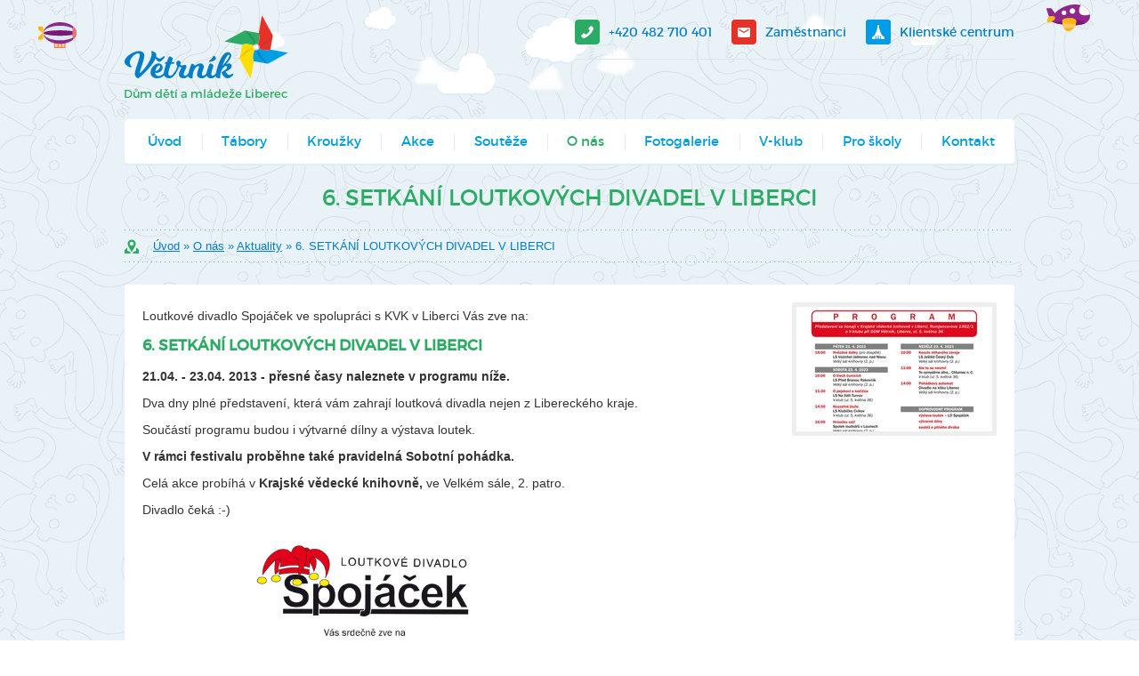

--- FILE ---
content_type: text/html; charset=UTF-8
request_url: https://www.ddmliberec.cz/o-nas/aktuality/id:78476/6-setkani-loutkovych-divadel-v-liberci
body_size: 5484
content:
<!DOCTYPE html> <html lang="cs" dir="ltr"> <head> <meta charset="UTF-8"> <meta name="keywords" content="kroužky,tábory,liberec,zájmy,aktivity,volný čas," /> <meta name="description" content="Jsme otevřené centrum pro volný čas, které nabízí tradiční i trendy aktivity a prostor pro všechny. Vedeme mládež cestou zájmového vzdělávání, zážitků a zábavy k hodnotám a dovednostem pro život." /> <meta name="author" content="B interactive, bohacek@binteractive.cz, stanislav@cliquo.cz" /> <meta name="robots" content="all,follow" /> <meta name="viewport" content="width=device-width"> <script type="text/javascript" src="/sites/default/js/common.js?v=1590424989"></script> <script type="text/javascript" src="/sites/default/js/myAdmin.js?v=1649105577"></script> <link rel="stylesheet" type="text/css" href="/sites/default/css/common.css?v=1656343234" media="all" /> <link rel="stylesheet" type="text/css" href="/sites/default/css/common_slick.css?v=1637964764" media="all" /> <link rel="stylesheet" type="text/css" href="/sites/default/css/common_admin.css?v=1657177501" media="all" /> <link rel="stylesheet" type="text/css" href="/sites/default/css/common_msg.css?v=1657277536" media="all" /> <link rel="stylesheet" type="text/css" href="/sites/default/css/common_ctxMenu.css?v=1656946611" media="all" /> <link rel="stylesheet" type="text/css" href="/sites/default/css/common_bm.css?v=1637965270" media="all" /> <link rel="stylesheet" type="text/css" href="/sites/default/css/common_colorbox.css?v=1637965402" media="all" /> <link rel="stylesheet" type="text/css" href="/sites/default/css/icomoon.css?v=1634928535" media="all" /> <link rel="stylesheet" href="https://use.fontawesome.com/releases/v5.15.4/css/all.css" media="none" onload="if(media!='all')media='all'" > <link rel="stylesheet" href="/sites/ddmliberec.cz/css/style.css?v=11" type="text/css" media="all" /> <link rel="stylesheet" href="/sites/ddmliberec.cz/css/slick.css" type="text/css" media="all" /> <link rel="icon" type="image/vnd.microsoft.icon" href="/sites/ddmliberec.cz/images/favicon.ico" /> <script src="/sites/ddmliberec.cz/js/slick.min.js" type="text/javascript"></script> <script src="/sites/ddmliberec.cz/js/jquery.easing.1.3.js" type="text/javascript"></script> <script src="/sites/ddmliberec.cz//js/rmenu.js" type="text/javascript"></script> <script type="text/javascript">
    $(document).ready(function(){
    	    });    
</script> <title>6. SETKÁNÍ LOUTKOVÝCH DIVADEL V LIBERCI | Dům dětí a mládeže Větrník v Liberci</title> <script type="text/javascript">
  var _paq = window._paq = window._paq || [];
  /* tracker methods like "setCustomDimension" should be called before "trackPageView" */ 
  _paq.push(['disableCookies']);
  _paq.push(['trackPageView']);
  _paq.push(['enableLinkTracking']);
  (function() {
    var u="https://analytics.cliquo.cz/";
    _paq.push(['setTrackerUrl', u+'matomo.php']);
    _paq.push(['setSiteId', '3']);
    var d=document, g=d.createElement('script'), s=d.getElementsByTagName('script')[0];
    g.type='text/javascript'; g.async=true; g.src=u+'matomo.js'; s.parentNode.insertBefore(g,s);
  })();
</script> </head> <body> <div class="hlavni" id="nahoru"> <header> <div class="letadlo"></div> <div class="lod"></div> <div class="mrak1"></div> <div class="mrak2"></div> <div class="mrak3"></div> <div class="mrak4"></div> <div class="mrak5"></div> <div class="mrak6"></div> <div class="mrak7"></div> <div class="mrak8"></div> <div class="mrak9"></div> <div class="width"> <div class="left"> <div class="logo"> <div class="vetrnik"> <a href="/"><img src="/sites/ddmliberec.cz/images/logo_vetrnik.png" alt="vetrnik"></a> </div> <a href="/"><img src="/sites/ddmliberec.cz/images/logo.png" alt="logo větrník"></a> </div> </div> <div class="right"> <div class="kontakty"> <a href="tel:+420482710401"><span class="tel">+420 482 710 401</span></a> <a href="/o-nas/zamestnanci"><span class="mail">Zaměstnanci</span></a> <a href="https://ddmliberec.iddm.cz/"><span class="parlament">Klientské centrum</span></a> </div> <div class="vyhledavani"></div> </div> <div class="clr"></div> <div class="menu_box stin"> <div class="top_menu"> <nav> <ul> <li class="first "> <a href="https://www.ddmliberec.cz/" class="">Úvod</a> </li> <li class="  "> <a href="https://www.ddmliberec.cz/tabory" class="">Tábory</a> </li> <li class="  hasChilds"> <a href="https://www.ddmliberec.cz/krouzky" class="">Kroužky</a> <ul> <li class="first   "> <a href="https://www.ddmliberec.cz/krouzky/jak-se-prihlasit-" class="">Jak se přihlásit?</a> </li> <li class=" last  "> <a href="https://www.ddmliberec.cz/krouzky/formulare-ke-stazeni" class="">Formuláře ke stažení</a> </li> </ul> </li> <li class="  "> <a href="https://www.ddmliberec.cz/akce-a-kurzy" class="">Akce</a> </li> <li class="  hasChilds"> <a href="https://www.ddmliberec.cz/olympiady-a-souteze" class="">Soutěže</a> <ul> <li class="first   "> <a href="https://www.ddmliberec.cz/olympiady-a-souteze/moje-mesto-liberec" class="">Moje město Liberec</a> </li> <li class="   "> <a href="https://www.ddmliberec.cz/olympiady-a-souteze/umelecke-prehlidky" class="">Umělecké přehlídky</a> </li> <li class=" last  "> <a href="https://www.ddmliberec.cz/olympiady-a-souteze/vysledky-soutezi" class="">Výsledky soutěží MŠMT - archiv</a> </li> </ul> </li> <li class=" active hasChilds"> <a href="https://www.ddmliberec.cz/o-nas" class="active">O nás</a> <ul> <li class="first  active "> <a href="https://www.ddmliberec.cz/o-nas/aktuality" class="active">Aktuality</a> </li> <li class="   "> <a href="https://www.ddmliberec.cz/o-nas/povedlo-se" class="">Povedlo se</a> </li> <li class="   "> <a href="https://www.ddmliberec.cz/o-nas/dokumenty" class="">Dokumenty</a> </li> <li class="   "> <a href="https://www.ddmliberec.cz/o-nas/cinnosti" class="">Činnosti</a> </li> <li class="   "> <a href="https://www.ddmliberec.cz/o-nas/zamestnanci" class="">Zaměstnanci</a> </li> <li class="   "> <a href="https://www.ddmliberec.cz/o-nas/hledame-nove-kolegy" class="">Hledáme nové kolegy</a> </li> <li class="   hasChilds"> <a href="https://www.ddmliberec.cz/o-nas/ubytovani" class="">Ubytování</a> <ul> <li class="first  "> <a href="https://www.ddmliberec.cz/ubytovna" class="">Chalupa Oldřichov v Hájích při DDM Větrník</a> </li> <li class="  "> <a href="https://www.ddmliberec.cz/o-nas/ubytovani/sous-c-e-402-mala-chata-" class="">Souš č. e. 402 (malá chata)</a> </li> <li class="  "> <a href="https://www.ddmliberec.cz/o-nas/ubytovani/sous-c-e-491-velka-chata-" class="">Souš č. e. 491 (velká chata)</a> </li> <li class=" last "> <a href="https://www.ddmliberec.cz/o-nas/ubytovani/oldrichov-pratelska-cela" class="">Přátelská cela Oldřichov v Hájích (pro stezkaře a poutníky)</a> </li> </ul> </li> <li class=" last  "> <a href="https://www.ddmliberec.cz/o-nas/projekty" class="">Projekty</a> </li> </ul> </li> <li class="  hasChilds"> <a href="https://www.ddmliberec.cz/fotogalerie" class="">Fotogalerie</a> <ul> <li class="first   hasChilds"> <a href="https://www.ddmliberec.cz/fotogalerie/akce" class="">Akce</a> <ul> <li class="first  "> <a href="https://www.ddmliberec.cz/fotogalerie/akce/vetrnicky-halloween-2025" class="">Větrnický Halloween 2025</a> </li> <li class="  "> <a href="https://www.ddmliberec.cz/fotogalerie/akce/velka-a-mala-tapka-podzim-2025" class="">Velká a malá ťapka – podzim 2025</a> </li> <li class="  "> <a href="https://www.ddmliberec.cz/fotogalerie/akce/velka-a-mala-tapka-jaro-2025" class="">Velká a malá ťapka – jaro 2025</a> </li> <li class="  "> <a href="https://www.ddmliberec.cz/fotogalerie/akce/vetrnicky-halloween" class="">VĚTRNICKÝ HALLOWEEN 2024</a> </li> <li class="  "> <a href="https://www.ddmliberec.cz/fotogalerie/akce/velka-a-mala-tapka-podzim-2024" class="">Velká a malá ťapka podzim 2024</a> </li> <li class="  "> <a href="https://www.ddmliberec.cz/fotogalerie/akce/velka-a-mala-tapka-v-pohadkovem-lese-2024" class="">Ťapka v pohádkovém lese 2024</a> </li> <li class="  "> <a href="https://www.ddmliberec.cz/fotogalerie/akce/halloweensky-pruvod-2023" class="">HALLOWEENSKÝ PRŮVOD 2023</a> </li> <li class="  "> <a href="https://www.ddmliberec.cz/fotogalerie/akce/velka-a-mala-tapka-podzim-2023" class="">Velká a malá ťapka podzim 2023</a> </li> <li class="  "> <a href="https://www.ddmliberec.cz/fotogalerie/akce/velka-a-mala-tapka-v-pohadkovem-lese-2023" class="">Ťapka v pohádkovém lese 2023</a> </li> <li class="  "> <a href="https://www.ddmliberec.cz/fotogalerie/akce/masopust-2023" class="">Masopust 2023</a> </li> <li class="  "> <a href="https://www.ddmliberec.cz/fotogalerie/akce/velka-a-mala-tapka" class="">Velká a malá ťapka 2022</a> </li> <li class="  "> <a href="https://www.ddmliberec.cz/fotogalerie/akce/tapka" class="">Ťapka v pohádkovém lese 2022</a> </li> <li class="  "> <a href="https://www.ddmliberec.cz/fotogalerie/akce/opicarny-2022" class="">Opičárny 2022</a> </li> <li class="  "> <a href="https://www.ddmliberec.cz/fotogalerie/akce/masopust-2022" class="">Masopust 2022</a> </li> <li class="  "> <a href="https://www.ddmliberec.cz/fotogalerie/akce/velka-a-mala-tapka-2021" class="">Velká a malá ťapka 2021</a> </li> <li class="  "> <a href="https://www.ddmliberec.cz/fotogalerie/akce/vernisaz-vystavy-tvorime-s-radosti-" class="">Vernisáž výstavy "Tvoříme s radostí"</a> </li> <li class="  "> <a href="https://www.ddmliberec.cz/fotogalerie/akce/velka-a-mala-tapka-2020" class="">Velká a malá ťapka 2020</a> </li> <li class="  "> <a href="https://www.ddmliberec.cz/fotogalerie/akce/maskarni-bal-v-backorach-2020" class="">Maškarní Bál v bačkorách 2020</a> </li> <li class=" last "> <a href="https://www.ddmliberec.cz/fotogalerie/akce/velka-a-mala-tapka-v-pohadkovem-lese-2019" class="">Ťapka v pohádkovém lese 2019</a> </li> </ul> </li> <li class="   hasChilds"> <a href="https://www.ddmliberec.cz/fotogalerie/krouzky" class="">Kroužky</a> <ul> <li class="first  "> <a href="https://www.ddmliberec.cz/fotogalerie/krouzky/pejskareni" class="">Pejskaření</a> </li> <li class="  "> <a href="https://www.ddmliberec.cz/fotogalerie/krouzky/anglictina" class="">Angličtina</a> </li> <li class="  "> <a href="https://www.ddmliberec.cz/fotogalerie/krouzky/deskove-hry" class="">Deskové hry</a> </li> <li class="  "> <a href="https://www.ddmliberec.cz/fotogalerie/krouzky/krouzek-dramacentrum-bezejmena-2021" class="">Dramatické kroužky</a> </li> <li class="  "> <a href="https://www.ddmliberec.cz/fotogalerie/krouzky/hudebni-krouzky" class="">Hudební kroužky</a> </li> <li class="  "> <a href="https://www.ddmliberec.cz/fotogalerie/krouzky/krouzky-pro-dospele" class="">Kroužky pro dospělé</a> </li> <li class="  "> <a href="https://www.ddmliberec.cz/fotogalerie/krouzky/minimaterinka" class="">Minimateřinka</a> </li> <li class="  "> <a href="https://www.ddmliberec.cz/fotogalerie/krouzky/modelarske-krouzky" class="">Modelářské a technické kroužky</a> </li> <li class="  "> <a href="https://www.ddmliberec.cz/fotogalerie/krouzky/botanicky-krouzek" class="">Přírodovědné kroužky</a> </li> <li class="  "> <a href="https://www.ddmliberec.cz/fotogalerie/krouzky/krouzky-pro-nejmensi" class="">Rodiče a děti</a> </li> <li class="  "> <a href="https://www.ddmliberec.cz/fotogalerie/krouzky/sportovni-a-tanecni-krouzky" class="">Sportovní kroužky</a> </li> <li class="  "> <a href="https://www.ddmliberec.cz/fotogalerie/krouzky/tanecni-krouzky" class="">Taneční kroužky</a> </li> <li class="  "> <a href="https://www.ddmliberec.cz/fotogalerie/krouzky/turisticke-oddily" class="">Turistické oddíly</a> </li> <li class=" last "> <a href="https://www.ddmliberec.cz/fotogalerie/krouzky/tvorive-a-esteticke-krouzky" class="">Tvořivé a estetické kroužky</a> </li> </ul> </li> <li class="   hasChilds"> <a href="https://www.ddmliberec.cz/fotogalerie/kurzy-seminare" class="">Kurzy, semináře</a> <ul> <li class="first  "> <a href="https://www.ddmliberec.cz/fotogalerie/kurzy-seminare/dramaticky-ekoseminar-rijen-2022" class="">Dramatický ekoseminář říjen 2022</a> </li> <li class=" last "> <a href="https://www.ddmliberec.cz/fotogalerie/kurzy-seminare/vanocni-dilnicka-v-lidovych-sadech-2022" class="">Vánoční dílnička v Lidových sadech 2022</a> </li> </ul> </li> <li class="   hasChilds"> <a href="https://www.ddmliberec.cz/fotogalerie/programy-pro-skoly" class="">Programy pro školy</a> <ul> <li class="first  "> <a href="https://www.ddmliberec.cz/fotogalerie/programy-pro-skoly/voda-pro-zs" class="">Voda pro ZŠ</a> </li> <li class="  "> <a href="https://www.ddmliberec.cz/fotogalerie/programy-pro-skoly/elektrina-pro-zs" class="">Elektřina pro ZŠ</a> </li> <li class="  "> <a href="https://www.ddmliberec.cz/fotogalerie/programy-pro-skoly/hrave-pokusy-pro-druziny-" class="">Hravé pokusy (pro družiny)</a> </li> <li class="  "> <a href="https://www.ddmliberec.cz/fotogalerie/programy-pro-skoly/vanoce-v-eu-zvyky-a-tradice-napric-evropou" class="">Vánoce v EU - zvyky a tradice napříč Evropou</a> </li> <li class="  "> <a href="https://www.ddmliberec.cz/fotogalerie/programy-pro-skoly/vytvarne-techniky" class="">Výtvarné techniky</a> </li> <li class="  "> <a href="https://www.ddmliberec.cz/fotogalerie/programy-pro-skoly/spravna-trida-zs-5-kveten-7-a" class="">Správná třída - ZŠ 5. květen - 7. A</a> </li> <li class=" last "> <a href="https://www.ddmliberec.cz/fotogalerie/programy-pro-skoly/vanocni-pokusohrani" class="">Vánoční pokusohraní</a> </li> </ul> </li> <li class="   hasChilds"> <a href="https://www.ddmliberec.cz/fotogalerie/projekty" class="">Projekty</a> <ul> <li class="first  "> <a href="https://www.ddmliberec.cz/fotogalerie/projekty/1-1-1-1" class="">1+1+1=1 (2023)</a> </li> <li class=" last "> <a href="https://www.ddmliberec.cz/fotogalerie/projekty/rozvijime-talenty-2020-2021" class="">Rozvíjíme talenty (2021)</a> </li> </ul> </li> <li class="   hasChilds"> <a href="https://www.ddmliberec.cz/fotogalerie/souteze" class="">Soutěže</a> <ul> <li class="first  "> <a href="https://www.ddmliberec.cz/fotogalerie/souteze/souteze-msmt" class="">Soutěže, které pořádáme</a> </li> <li class=" last "> <a href="https://www.ddmliberec.cz/fotogalerie/souteze/sportovni-souteze" class="">Soutěže, kterých se účastníme</a> </li> </ul> </li> <li class="   hasChilds"> <a href="https://www.ddmliberec.cz/fotogalerie/tabory" class="">Tábory</a> <ul> <li class="first  "> <a href="https://www.ddmliberec.cz/fotogalerie/tabory/anglicky-tabor-2025" class="">Anglický tábor 2025</a> </li> <li class="  "> <a href="https://www.ddmliberec.cz/fotogalerie/tabory/krasnoloutkohrani-2025" class="">Krásnoloutkohraní 2025</a> </li> <li class="  "> <a href="https://www.ddmliberec.cz/fotogalerie/tabory/pomdance-2025" class="">Pom Dance 2025</a> </li> <li class="  "> <a href="https://www.ddmliberec.cz/fotogalerie/tabory/hudebni-leto-2025" class="">Hudební léto 2025</a> </li> <li class="  "> <a href="https://www.ddmliberec.cz/fotogalerie/tabory/sportovky-2025" class="">Sportovky 2025</a> </li> <li class="  "> <a href="https://www.ddmliberec.cz/fotogalerie/tabory/in-line-brusleni-2025" class="">In-line bruslení 2025</a> </li> <li class="  "> <a href="https://www.ddmliberec.cz/fotogalerie/tabory/hejblata-iii-2025" class="">Hejblata III. 2025</a> </li> <li class="  "> <a href="https://www.ddmliberec.cz/fotogalerie/tabory/zazen-nudu-2025" class="">Zažeň nudu! 2025</a> </li> <li class="  "> <a href="https://www.ddmliberec.cz/fotogalerie/tabory/tabor-pro-vsechny-2025" class="">Tábor pro všechny 2025</a> </li> <li class="  "> <a href="https://www.ddmliberec.cz/fotogalerie/tabory/hra-s-carou-2025" class="">Hra s čárou 2025</a> </li> <li class="  "> <a href="https://www.ddmliberec.cz/fotogalerie/tabory/turisticky-tabor" class="">Turistický tábor 2025</a> </li> <li class="  "> <a href="https://www.ddmliberec.cz/fotogalerie/tabory/holciciny-2025" class="">Holčičiny 2025</a> </li> <li class="  "> <a href="https://www.ddmliberec.cz/fotogalerie/tabory/turistacek-s-majou" class="">Turisťáček s Májou 2025</a> </li> <li class="  "> <a href="https://www.ddmliberec.cz/fotogalerie/tabory/vsehochut-2025" class="">Všehochuť 2025</a> </li> <li class="  "> <a href="https://www.ddmliberec.cz/fotogalerie/tabory/leto-s-pohybem-2024" class="">Léto s pohybem 2024</a> </li> <li class="  "> <a href="https://www.ddmliberec.cz/fotogalerie/tabory/holciciny-tvorivy-tabor-2024" class="">Holčičiny-tvořivý tábor 2024</a> </li> <li class="  "> <a href="https://www.ddmliberec.cz/fotogalerie/tabory/po-stopach-pracloveka-2024" class="">Po stopách pračlověka 2024</a> </li> <li class="  "> <a href="https://www.ddmliberec.cz/fotogalerie/tabory/tabor-sportovky-2023" class="">Tábor Sportovky 2023</a> </li> <li class="  "> <a href="https://www.ddmliberec.cz/fotogalerie/tabory/tabor-holciciny-2023" class="">Tábor Holčičiny 2023</a> </li> <li class="  "> <a href="https://www.ddmliberec.cz/fotogalerie/tabory/jarni-zoochovatelsky-tabor-2023" class="">Jarní zoochovatelský tábor 2023</a> </li> <li class=" last "> <a href="https://www.ddmliberec.cz/fotogalerie/tabory/seznamte-se-s-vetrnikem-2023" class="">Seznamte se s Větrníkem 2023</a> </li> </ul> </li> <li class=" last  hasChilds"> <a href="https://www.ddmliberec.cz/fotogalerie/v-klub" class="">V-Klub</a> <ul> <li class="first  "> <a href="https://www.ddmliberec.cz/fotogalerie/v-klub/vanocni-jarmark-2024" class="">Vánoční Jarmark 2024</a> </li> <li class="  "> <a href="https://www.ddmliberec.cz/fotogalerie/v-klub/halloween-ve-v-klubu-2024" class="">Halloween ve V-klubu 2024</a> </li> <li class="  "> <a href="https://www.ddmliberec.cz/fotogalerie/v-klub/tvoreni-2024" class="">Tvoření 2024</a> </li> <li class="  "> <a href="https://www.ddmliberec.cz/fotogalerie/v-klub/moje-mesto-liberec-vyhlaseni-2024" class="">Moje Město Liberec - vyhlášení 2024</a> </li> <li class="  "> <a href="https://www.ddmliberec.cz/fotogalerie/v-klub/jak-to-u-nas-vypada" class="">Jak to u nás vypadá</a> </li> <li class="  "> <a href="https://www.ddmliberec.cz/fotogalerie/v-klub/tvoreni-2023" class="">Tvoření 2023</a> </li> <li class="  "> <a href="https://www.ddmliberec.cz/fotogalerie/v-klub/spravna-trida-2023" class="">Správná třída 2023</a> </li> <li class="  "> <a href="https://www.ddmliberec.cz/fotogalerie/v-klub/bezpecnost-na-socialnich-sitich" class="">Bezpečnost na sociálních sítích 2023</a> </li> <li class="  "> <a href="https://www.ddmliberec.cz/fotogalerie/v-klub/moje-mesto-liberec-vyhlaseni-2023" class="">Moje Město Liberec - vyhlášení 2023</a> </li> <li class=" last "> <a href="https://www.ddmliberec.cz/fotogalerie/v-klub/vanocni-jarmark-2023" class="">Vánoční jarmark 2023</a> </li> </ul> </li> </ul> </li> <li class="  hasChilds"> <a href="https://www.ddmliberec.cz/v-klub" class="">V-klub</a> <ul> <li class="first   "> <a href="https://www.ddmliberec.cz/v-klub/v-klubik" class="">V-klubík</a> </li> <li class="   hasChilds"> <a href="https://www.ddmliberec.cz/v-klub/tabory" class="">Tábory</a> <ul> <li class="first  "> <a href="https://www.ddmliberec.cz/v-klub/tabory/po-stopach-lesnich-skritku" class="">Po stopách lesních skřítků</a> </li> <li class=" last "> <a href="https://www.ddmliberec.cz/v-klub/tabory/indiani-a-tajemstvi-ztraceneho-amuletu" class="">Indiáni a tajemství ztraceného amuletu</a> </li> </ul> </li> <li class="   hasChilds"> <a href="https://www.ddmliberec.cz/v-klub/programy-pro-skoly" class="">Programy pro školy</a> <ul> <li class="first last "> <a href="https://www.ddmliberec.cz/v-klub/programy-pro-skoly/dokumenty" class="">Dokumenty</a> </li> </ul> </li> <li class="   "> <a href="https://www.ddmliberec.cz/v-klub/soutez-moje-mesto-liberec" class="">Soutěž Moje město Liberec</a> </li> <li class="   "> <a href="https://www.ddmliberec.cz/v-klub/akce-ve-vecku" class="">Akce ve Véčku</a> </li> <li class="   "> <a href="https://www.ddmliberec.cz/v-klub/doucovani-a-poradenstvi" class="">Rodinná terapie</a> </li> <li class="   "> <a href="https://www.ddmliberec.cz/v-klub/mestsky-parlament-liberec" class="">Městský parlament Liberec</a> </li> <li class="   "> <a href="https://www.ddmliberec.cz/v-klub/kontakty" class="">Kontakty</a> </li> <li class="   hasChilds"> <a href="https://www.ddmliberec.cz/v-klub/fotogalerie" class="">Fotogalerie</a> <ul> <li class="first  "> <a href="https://www.ddmliberec.cz/v-klub/fotogalerie/akce-ve-v-klubu" class="">Akce pro veřejnost</a> </li> <li class="  "> <a href="https://www.ddmliberec.cz/v-klub/fotogalerie/spontanni-cinnost" class="">Spontánní činnost</a> </li> <li class="  "> <a href="https://www.ddmliberec.cz/v-klub/fotogalerie/programy-pro-skoly" class="">Programy pro školy</a> </li> <li class="  "> <a href="https://www.ddmliberec.cz/v-klub/fotogalerie/krouzky" class="">Kroužky</a> </li> <li class="  "> <a href="https://www.ddmliberec.cz/v-klub/fotogalerie/tabory" class="">Tábory</a> </li> <li class="  "> <a href="https://www.ddmliberec.cz/v-klub/fotogalerie/soutez-moje-mesto-liberec" class="">Soutěž Moje město Liberec</a> </li> <li class="  "> <a href="https://www.ddmliberec.cz/v-klub/fotogalerie/halloween-ve-v-klubu" class="">Halloween ve V-klubu</a> </li> <li class=" last "> <a href="https://www.ddmliberec.cz/v-klub/fotogalerie/mame-rockyho-" class="">Máme Rockyho!</a> </li> </ul> </li> <li class=" last  "> <a href="https://www.ddmliberec.cz/v-klub/o-nas" class="">O nás</a> </li> </ul> </li> <li class="  "> <a href="https://www.ddmliberec.cz/programy-pro-skoly" class="">Pro školy</a> </li> <li class="last  "> <a href="https://www.ddmliberec.cz/kontakt" class="">Kontakt</a> </li> </ul> </nav> <script type="text/javascript">
					rmenu.init($(".top_menu"), "6. SETKÁNÍ LOUTKOVÝCH DIVADEL V LIBERCI");
				</script> </div> <div class="clr"></div> </div> </div> </header> <main> <div class="width"> <h1>6. SETKÁNÍ LOUTKOVÝCH DIVADEL V LIBERCI</h1> <div class="cestar"> <div class="top_ram"></div> <div class="path"> <a href="/">Úvod</a> &raquo;
										<a href="/o-nas">O nás</a> &raquo;
										<a href="/o-nas/aktuality">Aktuality</a> &raquo;
										6. SETKÁNÍ LOUTKOVÝCH DIVADEL V LIBERCI
		</div> <div class="bottom_ram"></div> </div> <div class="text_box stin"> <div class="PA" id="PA_0"> <div class="PA_item  " id="node_1402" data-id="1402"> <div class="PA_item_body" > <div class="news_item"> <div class="news_titleimg"> <a href="/getFile/id:78477" class="cbox_image" rel="galerie"> <img src="/files/78477_size7.jpg" alt="" /> </a> </div> <p>Loutkové divadlo Spojáček ve spolupráci s KVK v Liberci Vás zve na:</p> <h2><strong>6. SETKÁNÍ LOUTKOVÝCH DIVADEL V LIBERCI</strong></h2> <p><strong>21.04. - 23.04. 2013 - přesné časy naleznete v&nbsp;programu níže.</strong></p> <p>Dva dny plné představení, která vám zahrají loutková divadla nejen z&nbsp;Libereckého kraje.</p> <p>Součástí programu budou i výtvarné dílny a výstava loutek.</p> <p><strong>V&nbsp;rámci festivalu proběhne také pravidelná Sobotní pohádka.</strong></p> <p>Celá akce probíhá v&nbsp;<strong>Krajské vědecké knihovně,</strong>&nbsp;ve Velkém&nbsp;sále, 2. patro.</p> <p>Divadlo čeká :-)</p> <p><img src="/getFile/id:78475" style="height:707px; width:500px" /></p> <div class="cleaner"></div> <div class="gallery3 IS" id="IS_78476"> <div class="cleaner"></div> </div> <script type="text/javascript">
	myAdmin.grid.maxWidths("IS_78476");
	$(window).on("resize", function(){
		myAdmin.grid.maxWidths("IS_78476");
	});
</script> <div class="cleaner"></div> <div class="IS" id="ISa_78476"> </div> <div class="cleaner"></div> <hr /> <p style="text-align:right;">
		Vložil(a): 17.04. 2023, Zuzana Kyselová
	</p> <p style="text-align:right;"><a href="https://www.ddmliberec.cz/o-nas/aktuality">Zpět na výpis</a></p> </div> </div> </div> </div> </div> </div> </main> <footer> <div class="width"> <div class="topka stin"> <a href="#nahoru" onclick="event.preventDefault(); $('html, body').stop().animate({ 'scrollTop':0},1400,'easeInOutExpo');"><img src="/sites/ddmliberec.cz/images/sipka_nahoru.png" alt="nahoru"></a> </div> <div class="left">
		© 2016 DDM Větrník | <a href="/prohlaseni-o-pristupnosti">prohlášení o přístupnosti</a> | <a href="/mapa-stranek">mapa stránek</a> | <a href="/admin">přihlásit se</a> </div> <div class="right">
			Vyrobilo: <a target="_blank" href="http://www.cliquo.cz">Cliquo</a> & <a target="_blank" class="binteractive" href="http://www.binteractive.cz">B interactive</a> </div> <div class="clr"></div> </div> </footer> </div> </body> </html>

--- FILE ---
content_type: text/css
request_url: https://www.ddmliberec.cz/sites/default/css/common_msg.css?v=1657277536
body_size: 496
content:
.msgError,
.msgDone,
.msgInfo { padding: 20px 20px 20px 40px; position: relative; margin-bottom:10px; border-radius: 3px; }
.msgError::before,
.msgDone::before,
.msgInfo::before { display:flex; align-items: center; justify-content: center; width: 40px; height: 100%; position: absolute; top:0; left:0; font-size: 16px; font-family: 'icomoon' !important; font-weight: normal; content: "\e90a"; font-smoothing: none; }
.msgError a,
.msgDone a,
.msgInfo a { color: inherit; text-decoration: underline; }
.msgError a:hover,
.msgDone a:hover,
.msgInfo a:hover,
.msgError button:hover,
.msgDone button:hover,
.msgInfo button:hover { opacity: 0.7; }

.msgError { background: #721c24; color: #f8d7da; }
.msgError button { background: #ab555d; color: #fff; }

.msgDone { background: #d4edda; color: #155724; }
.msgDone button { background: #155724; color: #fff; }

.msgInfo { background: #fff3cd; color: #856404; }
.msgInfo button { background: #856404; color: #fff; }

.msgError code,
.msgDone code,
.msgInfo code { display: inline-block; padding: 5px 10px; background: rgba(255,255,255,0.8); border-radius: 3px; margin: 1px; }

--- FILE ---
content_type: text/css
request_url: https://www.ddmliberec.cz/sites/default/css/icomoon.css?v=1634928535
body_size: 5628
content:

@font-face { font-family: 'icomoon';
  src:  url('../fonts/icomoon.eot?5l9dcb');
  src:  url('../fonts/icomoon.eot?5l9dcb#iefix') format('embedded-opentype'),
    url('../fonts/icomoon.ttf?5l9dcb') format('truetype'),
    url('../fonts/icomoon.woff?5l9dcb') format('woff'),
    url('../fonts/icomoon.svg?5l9dcb#icomoon') format('svg');
  font-weight: normal;
  font-style: normal;
}

i[class^="icon-"], i[class*=" icon-"] { /* use !important to prevent issues with browser extensions that change fonts */
  font-family: 'icomoon' !important;
  speak: none;
  font-style: normal;
  font-weight: normal;
  font-variant: normal;
  text-transform: none;

  font-smooth: never;
  -webkit-font-smoothing: none;
}

.icon-Actions-01:before { content: "\e900"; }
.icon-Actions-02:before { content: "\e901"; }
.icon-Actions-03:before { content: "\e902"; }
.icon-Actions-04:before { content: "\e903"; }
.icon-Actions-05:before { content: "\e904"; }
.icon-Actions-06:before { content: "\e905"; }
.icon-Actions-07:before { content: "\e906"; }
.icon-Actions-08:before { content: "\e907"; }
.icon-Actions-09:before { content: "\e908"; }
.icon-Actions-10:before { content: "\e909"; }
.icon-Actions-11:before { content: "\e90a"; }
.icon-Actions-12:before { content: "\e90b"; }
.icon-Actions-13:before { content: "\e90c"; }
.icon-Actions-14:before { content: "\e90d"; }
.icon-Actions-15:before { content: "\e90e"; }
.icon-Actions-16:before { content: "\e90f"; }
.icon-Actions-17:before { content: "\e910"; }
.icon-Actions-18:before { content: "\e911"; }
.icon-Actions-19:before { content: "\e912"; }
.icon-Actions-20:before { content: "\e913"; }
.icon-Actions-21:before { content: "\e914"; }
.icon-Actions-22:before { content: "\e915"; }
.icon-Actions-23:before { content: "\e916"; }
.icon-Actions-24:before { content: "\e917"; }
.icon-Actions-25:before { content: "\e918"; }
.icon-Actions-26:before { content: "\e919"; }
.icon-Actions-27:before { content: "\e91a"; }
.icon-Actions-28:before { content: "\e91b"; }
.icon-Actions-29:before { content: "\e91c"; }
.icon-Actions-30:before { content: "\e91d"; }
.icon-Actions-31:before { content: "\e91e"; }
.icon-Actions-32:before { content: "\e91f"; }
.icon-Actions-33:before { content: "\e920"; }
.icon-Actions-34:before { content: "\e921"; }
.icon-Actions-35:before { content: "\e922"; }
.icon-Actions-36:before { content: "\e923"; }
.icon-Actions-37:before { content: "\e924"; }
.icon-Actions-38:before { content: "\e925"; }
.icon-Actions-39:before { content: "\e926"; }
.icon-Actions-40:before { content: "\e927"; }
.icon-Actions-41:before { content: "\e928"; }
.icon-Actions-42:before { content: "\e929"; }
.icon-Actions-43:before { content: "\e92a"; }
.icon-Actions-44:before { content: "\e92b"; }
.icon-Actions-45:before { content: "\e92c"; }
.icon-Actions-46:before { content: "\e92d"; }
.icon-Actions-47:before { content: "\e92e"; }
.icon-Actions-48:before { content: "\e92f"; }
.icon-Actions-49:before { content: "\e930"; }
.icon-Actions-50:before { content: "\e931"; }
.icon-Actions-51:before { content: "\e932"; }
.icon-Actions-52:before { content: "\e933"; }
.icon-Actions-53:before { content: "\e934"; }
.icon-Actions-54:before { content: "\e935"; }
.icon-Actions-55:before { content: "\e936"; }
.icon-Actions-56:before { content: "\e937"; }
.icon-Actions-57:before { content: "\e938"; }
.icon-Actions-58:before { content: "\e939"; }
.icon-Actions-59:before { content: "\e93a"; }
.icon-Actions-60:before { content: "\e93b"; }
.icon-Actions-61:before { content: "\e93c"; }
.icon-Actions-62:before { content: "\e93d"; }
.icon-Actions-63:before { content: "\e93e"; }
.icon-Actions-64:before { content: "\e93f"; }
.icon-Actions-65:before { content: "\e940"; }
.icon-Actions-66:before { content: "\e941"; }
.icon-Actions-67:before { content: "\e942"; }
.icon-Actions-68:before { content: "\e943"; }
.icon-Actions-69:before { content: "\e944"; }
.icon-Actions-70:before { content: "\e945"; }
.icon-Actions-71:before { content: "\e946"; }
.icon-Actions-72:before { content: "\e947"; }
.icon-Actions-73:before { content: "\e948"; }
.icon-Actions-74:before { content: "\e949"; }
.icon-Actions-75:before { content: "\e94a"; }
.icon-Actions-76:before { content: "\e94b"; }
.icon-Actions-77:before { content: "\e94c"; }
.icon-Actions-78:before { content: "\e94d"; }
.icon-Actions-79:before { content: "\e94e"; }
.icon-Actions-80:before { content: "\e94f"; }
.icon-Actions-81:before { content: "\e950"; }
.icon-Actions-82:before { content: "\e951"; }
.icon-Actions-83:before { content: "\e952"; }
.icon-Actions-84:before { content: "\e953"; }
.icon-Actions-85:before { content: "\e954"; }
.icon-Actions-86:before { content: "\e955"; }
.icon-Actions-87:before { content: "\e956"; }
.icon-Actions-88:before { content: "\e957"; }
.icon-Actions-89:before { content: "\e958"; }
.icon-Actions-90:before { content: "\e959"; }
.icon-Actions-91:before { content: "\e95a"; }
.icon-Actions-92:before { content: "\e95b"; }
.icon-Actions-93:before { content: "\e95c"; }
.icon-Actions-94:before { content: "\e95d"; }
.icon-Actions-95:before { content: "\e95e"; }
.icon-Actions-96:before { content: "\e95f"; }
.icon-Actions-97:before { content: "\e960"; }
.icon-Actions-98:before { content: "\e961"; }
.icon-Actions-99:before { content: "\e962"; }
.icon-Actions-100:before { content: "\e963"; }
.icon-Controls-01:before { content: "\e964"; }
.icon-Controls-02:before { content: "\e965"; }
.icon-Controls-03:before { content: "\e966"; }
.icon-Controls-04:before { content: "\e967"; }
.icon-Controls-05:before { content: "\e968"; }
.icon-Controls-06:before { content: "\e969"; }
.icon-Controls-07:before { content: "\e96a"; }
.icon-Controls-08:before { content: "\e96b"; }
.icon-Controls-09:before { content: "\e96c"; }
.icon-Controls-10:before { content: "\e96d"; }
.icon-Controls-11:before { content: "\e96e"; }
.icon-Controls-12:before { content: "\e96f"; }
.icon-Controls-13:before { content: "\e970"; }
.icon-Controls-14:before { content: "\e971"; }
.icon-Controls-15:before { content: "\e972"; }
.icon-Controls-16:before { content: "\e973"; }
.icon-Controls-17:before { content: "\e974"; }
.icon-Controls-18:before { content: "\e975"; }
.icon-Controls-19:before { content: "\e976"; }
.icon-Controls-20:before { content: "\e977"; }
.icon-Controls-21:before { content: "\e978"; }
.icon-Controls-22:before { content: "\e979"; }
.icon-Controls-23:before { content: "\e97a"; }
.icon-Controls-24:before { content: "\e97b"; }
.icon-Controls-25:before { content: "\e97c"; }
.icon-Controls-26:before { content: "\e97d"; }
.icon-Controls-27:before { content: "\e97e"; }
.icon-Controls-28:before { content: "\e97f"; }
.icon-Controls-29:before { content: "\e980"; }
.icon-Controls-30:before { content: "\e981"; }
.icon-Controls-31:before { content: "\e982"; }
.icon-Controls-32:before { content: "\e983"; }
.icon-Controls-33:before { content: "\e984"; }
.icon-Controls-34:before { content: "\e985"; }
.icon-Controls-35:before { content: "\e986"; }
.icon-Controls-36:before { content: "\e987"; }
.icon-Controls-37:before { content: "\e988"; }
.icon-Controls-38:before { content: "\e989"; }
.icon-Controls-39:before { content: "\e98a"; }
.icon-Controls-40:before { content: "\e98b"; }
.icon-Controls-41:before { content: "\e98c"; }
.icon-Controls-42:before { content: "\e98d"; }
.icon-Controls-43:before { content: "\e98e"; }
.icon-Controls-44:before { content: "\e98f"; }
.icon-Controls-45:before { content: "\e990"; }
.icon-Controls-46:before { content: "\e991"; }
.icon-Controls-47:before { content: "\e992"; }
.icon-Controls-48:before { content: "\e993"; }
.icon-Controls-49:before { content: "\e994"; }
.icon-Controls-50:before { content: "\e995"; }
.icon-Controls-51:before { content: "\e996"; }
.icon-Controls-52:before { content: "\e997"; }
.icon-Controls-53:before { content: "\e998"; }
.icon-Controls-54:before { content: "\e999"; }
.icon-Controls-55:before { content: "\e99a"; }
.icon-Controls-56:before { content: "\e99b"; }
.icon-Controls-57:before { content: "\e99c"; }
.icon-Controls-58:before { content: "\e99d"; }
.icon-Controls-59:before { content: "\e99e"; }
.icon-Controls-60:before { content: "\e99f"; }
.icon-Controls-61:before { content: "\e9a0"; }
.icon-Controls-62:before { content: "\e9a1"; }
.icon-Controls-63:before { content: "\e9a2"; }
.icon-Controls-64:before { content: "\e9a3"; }
.icon-Controls-65:before { content: "\e9a4"; }
.icon-Controls-66:before { content: "\e9a5"; }
.icon-Controls-67:before { content: "\e9a6"; }
.icon-Controls-68:before { content: "\e9a7"; }
.icon-Controls-69:before { content: "\e9a8"; }
.icon-Controls-70:before { content: "\e9a9"; }
.icon-Controls-71:before { content: "\e9aa"; }
.icon-Controls-72:before { content: "\e9ab"; }
.icon-Controls-73:before { content: "\e9ac"; }
.icon-Controls-74:before { content: "\e9ad"; }
.icon-Controls-75:before { content: "\e9ae"; }
.icon-Controls-76:before { content: "\e9af"; }
.icon-Controls-77:before { content: "\e9b0"; }
.icon-Controls-78:before { content: "\e9b1"; }
.icon-Controls-79:before { content: "\e9b2"; }
.icon-Controls-80:before { content: "\e9b3"; }
.icon-Controls-81:before { content: "\e9b4"; }
.icon-Controls-82:before { content: "\e9b5"; }
.icon-Controls-83:before { content: "\e9b6"; }
.icon-Controls-84:before { content: "\e9b7"; }
.icon-Controls-85:before { content: "\e9b8"; }
.icon-Controls-86:before { content: "\e9b9"; }
.icon-Controls-87:before { content: "\e9ba"; }
.icon-Controls-88:before { content: "\e9bb"; }
.icon-Controls-89:before { content: "\e9bc"; }
.icon-Controls-90:before { content: "\e9bd"; }
.icon-Controls-91:before { content: "\e9be"; }
.icon-Controls-92:before { content: "\e9bf"; }
.icon-Controls-93:before { content: "\e9c0"; }
.icon-Controls-94:before { content: "\e9c1"; }
.icon-Controls-95:before { content: "\e9c2"; }
.icon-Controls-96:before { content: "\e9c3"; }
.icon-Controls-97:before { content: "\e9c4"; }
.icon-Controls-98:before { content: "\e9c5"; }
.icon-Controls-99:before { content: "\e9c6"; }
.icon-Controls-100:before { content: "\e9c7"; }
.icon-Design-01:before { content: "\e9c8"; }
.icon-Design-02:before { content: "\e9c9"; }
.icon-Design-03:before { content: "\e9ca"; }
.icon-Design-04:before { content: "\e9cb"; }
.icon-Design-05:before { content: "\e9cc"; }
.icon-Design-06:before { content: "\e9cd"; }
.icon-Design-07:before { content: "\e9ce"; }
.icon-Design-08:before { content: "\e9cf"; }
.icon-Design-09:before { content: "\e9d0"; }
.icon-Design-10:before { content: "\e9d1"; }
.icon-Design-11:before { content: "\e9d2"; }
.icon-Design-12:before { content: "\e9d3"; }
.icon-Design-13:before { content: "\e9d4"; }
.icon-Design-14:before { content: "\e9d5"; }
.icon-Design-15:before { content: "\e9d6"; }
.icon-Design-16:before { content: "\e9d7"; }
.icon-Design-17:before { content: "\e9d8"; }
.icon-Design-18:before { content: "\e9d9"; }
.icon-Design-19:before { content: "\e9da"; }
.icon-Design-20:before { content: "\e9db"; }
.icon-Design-21:before { content: "\e9dc"; }
.icon-Design-22:before { content: "\e9dd"; }
.icon-Design-23:before { content: "\e9de"; }
.icon-Design-24:before { content: "\e9df"; }
.icon-Design-25:before { content: "\e9e0"; }
.icon-Design-26:before { content: "\e9e1"; }
.icon-Design-27:before { content: "\e9e2"; }
.icon-Design-28:before { content: "\e9e3"; }
.icon-Design-29:before { content: "\e9e4"; }
.icon-Design-30:before { content: "\e9e5"; }
.icon-Design-31:before { content: "\e9e6"; }
.icon-Design-32:before { content: "\e9e7"; }
.icon-Design-33:before { content: "\e9e8"; }
.icon-Design-34:before { content: "\e9e9"; }
.icon-Design-35:before { content: "\e9ea"; }
.icon-Design-36:before { content: "\e9eb"; }
.icon-Design-37:before { content: "\e9ec"; }
.icon-Design-38:before { content: "\e9ed"; }
.icon-Design-39:before { content: "\e9ee"; }
.icon-Design-40:before { content: "\e9ef"; }
.icon-Design-41:before { content: "\e9f0"; }
.icon-Design-42:before { content: "\e9f1"; }
.icon-Design-43:before { content: "\e9f2"; }
.icon-Design-44:before { content: "\e9f3"; }
.icon-Design-45:before { content: "\e9f4"; }
.icon-Design-46:before { content: "\e9f5"; }
.icon-Design-47:before { content: "\e9f6"; }
.icon-Design-48:before { content: "\e9f7"; }
.icon-Design-49:before { content: "\e9f8"; }
.icon-Design-50:before { content: "\e9f9"; }
.icon-Design-51:before { content: "\e9fa"; }
.icon-Design-52:before { content: "\e9fb"; }
.icon-Design-53:before { content: "\e9fc"; }
.icon-Design-54:before { content: "\e9fd"; }
.icon-Design-55:before { content: "\e9fe"; }
.icon-Design-56:before { content: "\e9ff"; }
.icon-Design-57:before { content: "\ea00"; }
.icon-Design-58:before { content: "\ea01"; }
.icon-Design-59:before { content: "\ea02"; }
.icon-Design-60:before { content: "\ea03"; }
.icon-Design-61:before { content: "\ea04"; }
.icon-Design-62:before { content: "\ea05"; }
.icon-Design-63:before { content: "\ea06"; }
.icon-Design-64:before { content: "\ea07"; }
.icon-Design-65:before { content: "\ea08"; }
.icon-Design-66:before { content: "\ea09"; }
.icon-Design-67:before { content: "\ea0a"; }
.icon-Design-68:before { content: "\ea0b"; }
.icon-Design-69:before { content: "\ea0c"; }
.icon-Design-70:before { content: "\ea0d"; }
.icon-Design-71:before { content: "\ea0e"; }
.icon-Design-72:before { content: "\ea0f"; }
.icon-Design-73:before { content: "\ea10"; }
.icon-Design-74:before { content: "\ea11"; }
.icon-Design-75:before { content: "\ea12"; }
.icon-Design-76:before { content: "\ea13"; }
.icon-Design-77:before { content: "\ea14"; }
.icon-Design-78:before { content: "\ea15"; }
.icon-Design-79:before { content: "\ea16"; }
.icon-Design-80:before { content: "\ea17"; }
.icon-Design-81:before { content: "\ea18"; }
.icon-Design-82:before { content: "\ea19"; }
.icon-Design-83:before { content: "\ea1a"; }
.icon-Design-84:before { content: "\ea1b"; }
.icon-Design-85:before { content: "\ea1c"; }
.icon-Design-86:before { content: "\ea1d"; }
.icon-Design-87:before { content: "\ea1e"; }
.icon-Design-88:before { content: "\ea1f"; }
.icon-Design-89:before { content: "\ea20"; }
.icon-Design-90:before { content: "\ea21"; }
.icon-Design-91:before { content: "\ea22"; }
.icon-Design-92:before { content: "\ea23"; }
.icon-Design-93:before { content: "\ea24"; }
.icon-Design-94:before { content: "\ea25"; }
.icon-Design-95:before { content: "\ea26"; }
.icon-Design-96:before { content: "\ea27"; }
.icon-Design-97:before { content: "\ea28"; }
.icon-Design-98:before { content: "\ea29"; }
.icon-Design-99:before { content: "\ea2a"; }
.icon-Design-100:before { content: "\ea2b"; }
.icon-Files-01:before { content: "\ea2c"; }
.icon-Files-02:before { content: "\ea2d"; }
.icon-Files-03:before { content: "\ea2e"; }
.icon-Files-04:before { content: "\ea2f"; }
.icon-Files-05:before { content: "\ea30"; }
.icon-Files-06:before { content: "\ea31"; }
.icon-Files-07:before { content: "\ea32"; }
.icon-Files-08:before { content: "\ea33"; }
.icon-Files-09:before { content: "\ea34"; }
.icon-Files-10:before { content: "\ea35"; }
.icon-Files-11:before { content: "\ea36"; }
.icon-Files-12:before { content: "\ea37"; }
.icon-Files-13:before { content: "\ea38"; }
.icon-Files-14:before { content: "\ea39"; }
.icon-Files-15:before { content: "\ea3a"; }
.icon-Files-16:before { content: "\ea3b"; }
.icon-Files-17:before { content: "\ea3c"; }
.icon-Files-18:before { content: "\ea3d"; }
.icon-Files-19:before { content: "\ea3e"; }
.icon-Files-20:before { content: "\ea3f"; }
.icon-Files-21:before { content: "\ea40"; }
.icon-Files-22:before { content: "\ea41"; }
.icon-Files-23:before { content: "\ea42"; }
.icon-Files-24:before { content: "\ea43"; }
.icon-Files-25:before { content: "\ea44"; }
.icon-Files-26:before { content: "\ea45"; }
.icon-Files-27:before { content: "\ea46"; }
.icon-Files-28:before { content: "\ea47"; }
.icon-Files-29:before { content: "\ea48"; }
.icon-Files-30:before { content: "\ea49"; }
.icon-Files-31:before { content: "\ea4a"; }
.icon-Files-32:before { content: "\ea4b"; }
.icon-Files-33:before { content: "\ea4c"; }
.icon-Files-34:before { content: "\ea4d"; }
.icon-Files-35:before { content: "\ea4e"; }
.icon-Files-36:before { content: "\ea4f"; }
.icon-Files-37:before { content: "\ea50"; }
.icon-Files-38:before { content: "\ea51"; }
.icon-Files-39:before { content: "\ea52"; }
.icon-Files-40:before { content: "\ea53"; }
.icon-Files-41:before { content: "\ea54"; }
.icon-Files-42:before { content: "\ea55"; }
.icon-Files-43:before { content: "\ea56"; }
.icon-Files-44:before { content: "\ea57"; }
.icon-Files-45:before { content: "\ea58"; }
.icon-Files-46:before { content: "\ea59"; }
.icon-Files-47:before { content: "\ea5a"; }
.icon-Files-48:before { content: "\ea5b"; }
.icon-Files-49:before { content: "\ea5c"; }
.icon-Files-50:before { content: "\ea5d"; }
.icon-Files-51:before { content: "\ea5e"; }
.icon-Files-52:before { content: "\ea5f"; }
.icon-Files-53:before { content: "\ea60"; }
.icon-Files-54:before { content: "\ea61"; }
.icon-Files-55:before { content: "\ea62"; }
.icon-Files-56:before { content: "\ea63"; }
.icon-Files-57:before { content: "\ea64"; }
.icon-Files-58:before { content: "\ea65"; }
.icon-Files-59:before { content: "\ea66"; }
.icon-Files-60:before { content: "\ea67"; }
.icon-Files-61:before { content: "\ea68"; }
.icon-Files-62:before { content: "\ea69"; }
.icon-Files-63:before { content: "\ea6a"; }
.icon-Files-64:before { content: "\ea6b"; }
.icon-Files-65:before { content: "\ea6c"; }
.icon-Files-66:before { content: "\ea6d"; }
.icon-Files-67:before { content: "\ea6e"; }
.icon-Files-68:before { content: "\ea6f"; }
.icon-Files-69:before { content: "\ea70"; }
.icon-Files-70:before { content: "\ea71"; }
.icon-Files-71:before { content: "\ea72"; }
.icon-Files-72:before { content: "\ea73"; }
.icon-Files-73:before { content: "\ea74"; }
.icon-Files-74:before { content: "\ea75"; }
.icon-Files-75:before { content: "\ea76"; }
.icon-Files-76:before { content: "\ea77"; }
.icon-Files-77:before { content: "\ea78"; }
.icon-Files-78:before { content: "\ea79"; }
.icon-Files-79:before { content: "\ea7a"; }
.icon-Files-80:before { content: "\ea7b"; }
.icon-Files-81:before { content: "\ea7c"; }
.icon-Files-82:before { content: "\ea7d"; }
.icon-Files-83:before { content: "\ea7e"; }
.icon-Files-84:before { content: "\ea7f"; }
.icon-Files-85:before { content: "\ea80"; }
.icon-Files-86:before { content: "\ea81"; }
.icon-Files-87:before { content: "\ea82"; }
.icon-Files-88:before { content: "\ea83"; }
.icon-Files-89:before { content: "\ea84"; }
.icon-Files-90:before { content: "\ea85"; }
.icon-Files-91:before { content: "\ea86"; }
.icon-Files-92:before { content: "\ea87"; }
.icon-Files-93:before { content: "\ea88"; }
.icon-Files-94:before { content: "\ea89"; }
.icon-Files-95:before { content: "\ea8a"; }
.icon-Files-96:before { content: "\ea8b"; }
.icon-Files-97:before { content: "\ea8c"; }
.icon-Files-98:before { content: "\ea8d"; }
.icon-Files-99:before { content: "\ea8e"; }
.icon-Files-100:before { content: "\ea8f"; }
.icon-Food-01:before { content: "\ea90"; }
.icon-Food-02:before { content: "\ea91"; }
.icon-Food-03:before { content: "\ea92"; }
.icon-Food-04:before { content: "\ea93"; }
.icon-Food-05:before { content: "\ea94"; }
.icon-Food-06:before { content: "\ea95"; }
.icon-Food-07:before { content: "\ea96"; }
.icon-Food-08:before { content: "\ea97"; }
.icon-Food-09:before { content: "\ea98"; }
.icon-Food-10:before { content: "\ea99"; }
.icon-Food-11:before { content: "\ea9a"; }
.icon-Food-12:before { content: "\ea9b"; }
.icon-Food-13:before { content: "\ea9c"; }
.icon-Food-14:before { content: "\ea9d"; }
.icon-Food-15:before { content: "\ea9e"; }
.icon-Food-16:before { content: "\ea9f"; }
.icon-Food-17:before { content: "\eaa0"; }
.icon-Food-18:before { content: "\eaa1"; }
.icon-Food-19:before { content: "\eaa2"; }
.icon-Food-20:before { content: "\eaa3"; }
.icon-Food-21:before { content: "\eaa4"; }
.icon-Food-22:before { content: "\eaa5"; }
.icon-Food-23:before { content: "\eaa6"; }
.icon-Food-24:before { content: "\eaa7"; }
.icon-Food-25:before { content: "\eaa8"; }
.icon-Food-26:before { content: "\eaa9"; }
.icon-Food-27:before { content: "\eaaa"; }
.icon-Food-28:before { content: "\eaab"; }
.icon-Food-29:before { content: "\eaac"; }
.icon-Food-30:before { content: "\eaad"; }
.icon-Food-31:before { content: "\eaae"; }
.icon-Food-32:before { content: "\eaaf"; }
.icon-Food-33:before { content: "\eab0"; }
.icon-Food-34:before { content: "\eab1"; }
.icon-Food-35:before { content: "\eab2"; }
.icon-Food-36:before { content: "\eab3"; }
.icon-Food-37:before { content: "\eab4"; }
.icon-Food-38:before { content: "\eab5"; }
.icon-Food-39:before { content: "\eab6"; }
.icon-Food-40:before { content: "\eab7"; }
.icon-general-01:before { content: "\eab8"; }
.icon-general-02:before { content: "\eab9"; }
.icon-General-2-01:before { content: "\eaba"; }
.icon-General-2-02:before { content: "\eabb"; }
.icon-General-2-03:before { content: "\eabc"; }
.icon-General-2-04:before { content: "\eabd"; }
.icon-General-2-05:before { content: "\eabe"; }
.icon-General-2-06:before { content: "\eabf"; }
.icon-General-2-07:before { content: "\eac0"; }
.icon-General-2-08:before { content: "\eac1"; }
.icon-General-2-09:before { content: "\eac2"; }
.icon-General-2-10:before { content: "\eac3"; }
.icon-General-2-11:before { content: "\eac4"; }
.icon-General-2-12:before { content: "\eac5"; }
.icon-General-2-13:before { content: "\eac6"; }
.icon-General-2-14:before { content: "\eac7"; }
.icon-General-2-15:before { content: "\eac8"; }
.icon-General-2-16:before { content: "\eac9"; }
.icon-General-2-17:before { content: "\eaca"; }
.icon-General-2-18:before { content: "\eacb"; }
.icon-General-2-19:before { content: "\eacc"; }
.icon-General-2-20:before { content: "\eacd"; }
.icon-General-2-21:before { content: "\eace"; }
.icon-General-2-22:before { content: "\eacf"; }
.icon-General-2-23:before { content: "\ead0"; }
.icon-General-2-24:before { content: "\ead1"; }
.icon-General-2-25:before { content: "\ead2"; }
.icon-General-2-26:before { content: "\ead3"; }
.icon-General-2-27:before { content: "\ead4"; }
.icon-General-2-28:before { content: "\ead5"; }
.icon-General-2-29:before { content: "\ead6"; }
.icon-General-2-30:before { content: "\ead7"; }
.icon-General-2-31:before { content: "\ead8"; }
.icon-General-2-32:before { content: "\ead9"; }
.icon-General-2-33:before { content: "\eada"; }
.icon-General-2-34:before { content: "\eadb"; }
.icon-General-2-35:before { content: "\eadc"; }
.icon-General-2-36:before { content: "\eadd"; }
.icon-General-2-37:before { content: "\eade"; }
.icon-General-2-38:before { content: "\eadf"; }
.icon-General-2-39:before { content: "\eae0"; }
.icon-General-2-40:before { content: "\eae1"; }
.icon-General-2-41:before { content: "\eae2"; }
.icon-General-2-42:before { content: "\eae3"; }
.icon-General-2-43:before { content: "\eae4"; }
.icon-General-2-44:before { content: "\eae5"; }
.icon-General-2-45:before { content: "\eae6"; }
.icon-General-2-46:before { content: "\eae7"; }
.icon-General-2-47:before { content: "\eae8"; }
.icon-General-2-48:before { content: "\eae9"; }
.icon-General-2-49:before { content: "\eaea"; }
.icon-General-2-50:before { content: "\eaeb"; }
.icon-General-2-51:before { content: "\eaec"; }
.icon-General-2-52:before { content: "\eaed"; }
.icon-General-2-53:before { content: "\eaee"; }
.icon-General-2-54:before { content: "\eaef"; }
.icon-General-2-55:before { content: "\eaf0"; }
.icon-General-2-56:before { content: "\eaf1"; }
.icon-General-2-57:before { content: "\eaf2"; }
.icon-General-2-58:before { content: "\eaf3"; }
.icon-General-2-59:before { content: "\eaf4"; }
.icon-General-2-60:before { content: "\eaf5"; }
.icon-General-2-61:before { content: "\eaf6"; }
.icon-General-2-62:before { content: "\eaf7"; }
.icon-General-2-63:before { content: "\eaf8"; }
.icon-General-2-64:before { content: "\eaf9"; }
.icon-General-2-65:before { content: "\eafa"; }
.icon-General-2-66:before { content: "\eafb"; }
.icon-General-2-67:before { content: "\eafc"; }
.icon-General-2-68:before { content: "\eafd"; }
.icon-General-2-69:before { content: "\eafe"; }
.icon-General-2-70:before { content: "\eaff"; }
.icon-General-2-71:before { content: "\eb00"; }
.icon-General-2-72:before { content: "\eb01"; }
.icon-General-2-73:before { content: "\eb02"; }
.icon-General-2-74:before { content: "\eb03"; }
.icon-General-2-75:before { content: "\eb04"; }
.icon-General-2-76:before { content: "\eb05"; }
.icon-General-2-77:before { content: "\eb06"; }
.icon-General-2-78:before { content: "\eb07"; }
.icon-General-2-79:before { content: "\eb08"; }
.icon-General-2-80:before { content: "\eb09"; }
.icon-General-2-81:before { content: "\eb0a"; }
.icon-General-2-82:before { content: "\eb0b"; }
.icon-General-2-83:before { content: "\eb0c"; }
.icon-General-2-84:before { content: "\eb0d"; }
.icon-General-2-85:before { content: "\eb0e"; }
.icon-General-2-86:before { content: "\eb0f"; }
.icon-General-2-87:before { content: "\eb10"; }
.icon-General-2-88:before { content: "\eb11"; }
.icon-General-2-89:before { content: "\eb12"; }
.icon-General-2-90:before { content: "\eb13"; }
.icon-General-2-91:before { content: "\eb14"; }
.icon-General-2-92:before { content: "\eb15"; }
.icon-General-2-93:before { content: "\eb16"; }
.icon-General-2-94:before { content: "\eb17"; }
.icon-General-2-95:before { content: "\eb18"; }
.icon-General-2-96:before { content: "\eb19"; }
.icon-General-2-97:before { content: "\eb1a"; }
.icon-General-2-98:before { content: "\eb1b"; }
.icon-General-2-99:before { content: "\eb1c"; }
.icon-General-2-100:before { content: "\eb1d"; }
.icon-General-2-101:before { content: "\eb1e"; }
.icon-General-2-102:before { content: "\eb1f"; }
.icon-General-2-103:before { content: "\eb20"; }
.icon-General-2-104:before { content: "\eb21"; }
.icon-General-2-105:before { content: "\eb22"; }
.icon-General-2-106:before { content: "\eb23"; }
.icon-General-2-107:before { content: "\eb24"; }
.icon-General-2-108:before { content: "\eb25"; }
.icon-General-2-109:before { content: "\eb26"; }
.icon-General-2-110:before { content: "\eb27"; }
.icon-General-2-111:before { content: "\eb28"; }
.icon-General-2-112:before { content: "\eb29"; }
.icon-General-2-113:before { content: "\eb2a"; }
.icon-General-2-114:before { content: "\eb2b"; }
.icon-General-2-115:before { content: "\eb2c"; }
.icon-General-2-116:before { content: "\eb2d"; }
.icon-General-2-117:before { content: "\eb2e"; }
.icon-General-2-118:before { content: "\eb2f"; }
.icon-General-2-119:before { content: "\eb30"; }
.icon-General-2-120:before { content: "\eb31"; }
.icon-general-03:before { content: "\eb32"; }
.icon-general-04:before { content: "\eb33"; }
.icon-general-05:before { content: "\eb34"; }
.icon-general-06:before { content: "\eb35"; }
.icon-general-07:before { content: "\eb36"; }
.icon-general-08:before { content: "\eb37"; }
.icon-general-09:before { content: "\eb38"; }
.icon-general-10:before { content: "\eb39"; }
.icon-general-11:before { content: "\eb3a"; }
.icon-general-12:before { content: "\eb3b"; }
.icon-general-13:before { content: "\eb3c"; }
.icon-general-14:before { content: "\eb3d"; }
.icon-general-15:before { content: "\eb3e"; }
.icon-general-16:before { content: "\eb3f"; }
.icon-general-17:before { content: "\eb40"; }
.icon-general-18:before { content: "\eb41"; }
.icon-general-19:before { content: "\eb42"; }
.icon-general-20:before { content: "\eb43"; }
.icon-general-21:before { content: "\eb44"; }
.icon-general-22:before { content: "\eb45"; }
.icon-general-23:before { content: "\eb46"; }
.icon-general-24:before { content: "\eb47"; }
.icon-general-25:before { content: "\eb48"; }
.icon-general-26:before { content: "\eb49"; }
.icon-general-27:before { content: "\eb4a"; }
.icon-general-28:before { content: "\eb4b"; }
.icon-general-29:before { content: "\eb4c"; }
.icon-general-30:before { content: "\eb4d"; }
.icon-general-31:before { content: "\eb4e"; }
.icon-general-32:before { content: "\eb4f"; }
.icon-general-33:before { content: "\eb50"; }
.icon-general-34:before { content: "\eb51"; }
.icon-general-35:before { content: "\eb52"; }
.icon-general-36:before { content: "\eb53"; }
.icon-general-37:before { content: "\eb54"; }
.icon-general-38:before { content: "\eb55"; }
.icon-general-39:before { content: "\eb56"; }
.icon-general-40:before { content: "\eb57"; }
.icon-general-41:before { content: "\eb58"; }
.icon-general-42:before { content: "\eb59"; }
.icon-general-43:before { content: "\eb5a"; }
.icon-general-44:before { content: "\eb5b"; }
.icon-general-45:before { content: "\eb5c"; }
.icon-general-46:before { content: "\eb5d"; }
.icon-general-47:before { content: "\eb5e"; }
.icon-general-48:before { content: "\eb5f"; }
.icon-general-49:before { content: "\eb60"; }
.icon-general-50:before { content: "\eb61"; }
.icon-general-51:before { content: "\eb62"; }
.icon-general-52:before { content: "\eb63"; }
.icon-general-53:before { content: "\eb64"; }
.icon-general-54:before { content: "\eb65"; }
.icon-general-55:before { content: "\eb66"; }
.icon-general-56:before { content: "\eb67"; }
.icon-general-57:before { content: "\eb68"; }
.icon-general-58:before { content: "\eb69"; }
.icon-general-59:before { content: "\eb6a"; }
.icon-general-60:before { content: "\eb6b"; }
.icon-general-61:before { content: "\eb6c"; }
.icon-general-62:before { content: "\eb6d"; }
.icon-general-63:before { content: "\eb6e"; }
.icon-general-64:before { content: "\eb6f"; }
.icon-general-65:before { content: "\eb70"; }
.icon-general-66:before { content: "\eb71"; }
.icon-general-67:before { content: "\eb72"; }
.icon-general-68:before { content: "\eb73"; }
.icon-general-69:before { content: "\eb74"; }
.icon-general-70:before { content: "\eb75"; }
.icon-general-71:before { content: "\eb76"; }
.icon-general-72:before { content: "\eb77"; }
.icon-general-73:before { content: "\eb78"; }
.icon-general-74:before { content: "\eb79"; }
.icon-general-75:before { content: "\eb7a"; }
.icon-general-76:before { content: "\eb7b"; }
.icon-general-77:before { content: "\eb7c"; }
.icon-general-78:before { content: "\eb7d"; }
.icon-general-79:before { content: "\eb7e"; }
.icon-general-80:before { content: "\eb7f"; }
.icon-general-81:before { content: "\eb80"; }
.icon-general-82:before { content: "\eb81"; }
.icon-general-83:before { content: "\eb82"; }
.icon-general-84:before { content: "\eb83"; }
.icon-general-85:before { content: "\eb84"; }
.icon-general-86:before { content: "\eb85"; }
.icon-general-87:before { content: "\eb86"; }
.icon-general-88:before { content: "\eb87"; }
.icon-general-89:before { content: "\eb88"; }
.icon-general-90:before { content: "\eb89"; }
.icon-general-91:before { content: "\eb8a"; }
.icon-general-92:before { content: "\eb8b"; }
.icon-general-93:before { content: "\eb8c"; }
.icon-general-94:before { content: "\eb8d"; }
.icon-general-95:before { content: "\eb8e"; }
.icon-general-96:before { content: "\eb8f"; }
.icon-general-97:before { content: "\eb90"; }
.icon-general-98:before { content: "\eb91"; }
.icon-general-99:before { content: "\eb92"; }
.icon-general-100:before { content: "\eb93"; }
.icon-Household-01:before { content: "\eb94"; }
.icon-Household-02:before { content: "\eb95"; }
.icon-Household-03:before { content: "\eb96"; }
.icon-Household-04:before { content: "\eb97"; }
.icon-Household-05:before { content: "\eb98"; }
.icon-Household-06:before { content: "\eb99"; }
.icon-Household-07:before { content: "\eb9a"; }
.icon-Household-08:before { content: "\eb9b"; }
.icon-Household-09:before { content: "\eb9c"; }
.icon-Household-10:before { content: "\eb9d"; }
.icon-Household-11:before { content: "\eb9e"; }
.icon-Household-12:before { content: "\eb9f"; }
.icon-Household-13:before { content: "\eba0"; }
.icon-Household-14:before { content: "\eba1"; }
.icon-Household-15:before { content: "\eba2"; }
.icon-Household-16:before { content: "\eba3"; }
.icon-Household-17:before { content: "\eba4"; }
.icon-Household-18:before { content: "\eba5"; }
.icon-Household-19:before { content: "\eba6"; }
.icon-Household-20:before { content: "\eba7"; }
.icon-Household-21:before { content: "\eba8"; }
.icon-Household-22:before { content: "\eba9"; }
.icon-Household-23:before { content: "\ebaa"; }
.icon-Household-24:before { content: "\ebab"; }
.icon-Household-25:before { content: "\ebac"; }
.icon-Household-26:before { content: "\ebad"; }
.icon-Household-27:before { content: "\ebae"; }
.icon-Household-28:before { content: "\ebaf"; }
.icon-Household-29:before { content: "\ebb0"; }
.icon-Household-30:before { content: "\ebb1"; }
.icon-Household-31:before { content: "\ebb2"; }
.icon-Household-32:before { content: "\ebb3"; }
.icon-Household-33:before { content: "\ebb4"; }
.icon-Household-34:before { content: "\ebb5"; }
.icon-Household-35:before { content: "\ebb6"; }
.icon-Household-36:before { content: "\ebb7"; }
.icon-Household-37:before { content: "\ebb8"; }
.icon-Household-38:before { content: "\ebb9"; }
.icon-Household-39:before { content: "\ebba"; }
.icon-Household-40:before { content: "\ebbb"; }
.icon-Household-41:before { content: "\ebbc"; }
.icon-Household-42:before { content: "\ebbd"; }
.icon-Household-43:before { content: "\ebbe"; }
.icon-Household-44:before { content: "\ebbf"; }
.icon-Household-45:before { content: "\ebc0"; }
.icon-Household-46:before { content: "\ebc1"; }
.icon-Household-47:before { content: "\ebc2"; }
.icon-Household-48:before { content: "\ebc3"; }
.icon-Household-49:before { content: "\ebc4"; }
.icon-Household-50:before { content: "\ebc5"; }
.icon-Household-51:before { content: "\ebc6"; }
.icon-Household-52:before { content: "\ebc7"; }
.icon-Household-53:before { content: "\ebc8"; }
.icon-Household-54:before { content: "\ebc9"; }
.icon-Household-55:before { content: "\ebca"; }
.icon-Household-56:before { content: "\ebcb"; }
.icon-Household-57:before { content: "\ebcc"; }
.icon-Household-58:before { content: "\ebcd"; }
.icon-Household-59:before { content: "\ebce"; }
.icon-Household-60:before { content: "\ebcf"; }
.icon-Household-61:before { content: "\ebd0"; }
.icon-Household-62:before { content: "\ebd1"; }
.icon-Household-63:before { content: "\ebd2"; }
.icon-Household-64:before { content: "\ebd3"; }
.icon-Household-65:before { content: "\ebd4"; }
.icon-Household-66:before { content: "\ebd5"; }
.icon-Household-67:before { content: "\ebd6"; }
.icon-Household-68:before { content: "\ebd7"; }
.icon-Household-69:before { content: "\ebd8"; }
.icon-Household-70:before { content: "\ebd9"; }
.icon-Household-71:before { content: "\ebda"; }
.icon-Household-72:before { content: "\ebdb"; }
.icon-Household-73:before { content: "\ebdc"; }
.icon-Household-74:before { content: "\ebdd"; }
.icon-Household-75:before { content: "\ebde"; }
.icon-Household-76:before { content: "\ebdf"; }
.icon-Household-77:before { content: "\ebe0"; }
.icon-Household-78:before { content: "\ebe1"; }
.icon-Household-79:before { content: "\ebe2"; }
.icon-Household-80:before { content: "\ebe3"; }
.icon-Household-81:before { content: "\ebe4"; }
.icon-Household-82:before { content: "\ebe5"; }
.icon-Household-83:before { content: "\ebe6"; }
.icon-Household-84:before { content: "\ebe7"; }
.icon-Household-85:before { content: "\ebe8"; }
.icon-Household-86:before { content: "\ebe9"; }
.icon-Household-87:before { content: "\ebea"; }
.icon-Household-88:before { content: "\ebeb"; }
.icon-Household-89:before { content: "\ebec"; }
.icon-Household-90:before { content: "\ebed"; }
.icon-Household-91:before { content: "\ebee"; }
.icon-Household-92:before { content: "\ebef"; }
.icon-Household-93:before { content: "\ebf0"; }
.icon-Household-94:before { content: "\ebf1"; }
.icon-Household-95:before { content: "\ebf2"; }
.icon-Household-96:before { content: "\ebf3"; }
.icon-Household-97:before { content: "\ebf4"; }
.icon-Household-98:before { content: "\ebf5"; }
.icon-Household-99:before { content: "\ebf6"; }
.icon-Household-100:before { content: "\ebf7"; }
.icon-Interface-01:before { content: "\ebf8"; }
.icon-Interface-02:before { content: "\ebf9"; }
.icon-Interface-03:before { content: "\ebfa"; }
.icon-Interface-04:before { content: "\ebfb"; }
.icon-Interface-05:before { content: "\ebfc"; }
.icon-Interface-06:before { content: "\ebfd"; }
.icon-Interface-07:before { content: "\ebfe"; }
.icon-Interface-08:before { content: "\ebff"; }
.icon-Interface-09:before { content: "\ec00"; }
.icon-Interface-10:before { content: "\ec01"; }
.icon-Interface-11:before { content: "\ec02"; }
.icon-Interface-12:before { content: "\ec03"; }
.icon-Interface-13:before { content: "\ec04"; }
.icon-Interface-14:before { content: "\ec05"; }
.icon-Interface-15:before { content: "\ec06"; }
.icon-Interface-16:before { content: "\ec07"; }
.icon-Interface-17:before { content: "\ec08"; }
.icon-Interface-18:before { content: "\ec09"; }
.icon-Interface-19:before { content: "\ec0a"; }
.icon-Interface-20:before { content: "\ec0b"; }
.icon-Interface-21:before { content: "\ec0c"; }
.icon-Interface-22:before { content: "\ec0d"; }
.icon-Interface-23:before { content: "\ec0e"; }
.icon-Interface-24:before { content: "\ec0f"; }
.icon-Interface-25:before { content: "\ec10"; }
.icon-Interface-26:before { content: "\ec11"; }
.icon-Interface-27:before { content: "\ec12"; }
.icon-Interface-28:before { content: "\ec13"; }
.icon-Interface-29:before { content: "\ec14"; }
.icon-Interface-30:before { content: "\ec15"; }
.icon-Interface-31:before { content: "\ec16"; }
.icon-Interface-32:before { content: "\ec17"; }
.icon-Interface-33:before { content: "\ec18"; }
.icon-Interface-34:before { content: "\ec19"; }
.icon-Interface-35:before { content: "\ec1a"; }
.icon-Interface-36:before { content: "\ec1b"; }
.icon-Interface-37:before { content: "\ec1c"; }
.icon-Interface-38:before { content: "\ec1d"; }
.icon-Interface-39:before { content: "\ec1e"; }
.icon-Interface-40:before { content: "\ec1f"; }
.icon-Interface-41:before { content: "\ec20"; }
.icon-Interface-42:before { content: "\ec21"; }
.icon-Interface-43:before { content: "\ec22"; }
.icon-Interface-44:before { content: "\ec23"; }
.icon-Interface-45:before { content: "\ec24"; }
.icon-Interface-46:before { content: "\ec25"; }
.icon-Interface-47:before { content: "\ec26"; }
.icon-Interface-48:before { content: "\ec27"; }
.icon-Interface-49:before { content: "\ec28"; }
.icon-Interface-50:before { content: "\ec29"; }
.icon-Interface-51:before { content: "\ec2a"; }
.icon-Interface-52:before { content: "\ec2b"; }
.icon-Interface-53:before { content: "\ec2c"; }
.icon-Interface-54:before { content: "\ec2d"; }
.icon-Interface-55:before { content: "\ec2e"; }
.icon-Interface-56:before { content: "\ec2f"; }
.icon-Interface-57:before { content: "\ec30"; }
.icon-Interface-58:before { content: "\ec31"; }
.icon-Interface-59:before { content: "\ec32"; }
.icon-Interface-60:before { content: "\ec33"; }
.icon-Interface-61:before { content: "\ec34"; }
.icon-Interface-62:before { content: "\ec35"; }
.icon-Interface-63:before { content: "\ec36"; }
.icon-Interface-64:before { content: "\ec37"; }
.icon-Interface-65:before { content: "\ec38"; }
.icon-Interface-66:before { content: "\ec39"; }
.icon-Interface-67:before { content: "\ec3a"; }
.icon-Interface-68:before { content: "\ec3b"; }
.icon-Interface-69:before { content: "\ec3c"; }
.icon-Interface-70:before { content: "\ec3d"; }
.icon-Interface-71:before { content: "\ec3e"; }
.icon-Interface-72:before { content: "\ec3f"; }
.icon-Interface-73:before { content: "\ec40"; }
.icon-Interface-74:before { content: "\ec41"; }
.icon-Interface-75:before { content: "\ec42"; }
.icon-Interface-76:before { content: "\ec43"; }
.icon-Interface-77:before { content: "\ec44"; }
.icon-Interface-78:before { content: "\ec45"; }
.icon-Interface-79:before { content: "\ec46"; }
.icon-Interface-80:before { content: "\ec47"; }
.icon-Interface-81:before { content: "\ec48"; }
.icon-Interface-82:before { content: "\ec49"; }
.icon-Interface-83:before { content: "\ec4a"; }
.icon-Interface-84:before { content: "\ec4b"; }
.icon-Interface-85:before { content: "\ec4c"; }
.icon-Interface-86:before { content: "\ec4d"; }
.icon-Interface-87:before { content: "\ec4e"; }
.icon-Interface-88:before { content: "\ec4f"; }
.icon-Interface-89:before { content: "\ec50"; }
.icon-Interface-90:before { content: "\ec51"; }
.icon-Interface-91:before { content: "\ec52"; }
.icon-Interface-92:before { content: "\ec53"; }
.icon-Interface-93:before { content: "\ec54"; }
.icon-Interface-94:before { content: "\ec55"; }
.icon-Interface-95:before { content: "\ec56"; }
.icon-Interface-96:before { content: "\ec57"; }
.icon-Interface-97:before { content: "\ec58"; }
.icon-Interface-98:before { content: "\ec59"; }
.icon-Interface-99:before { content: "\ec5a"; }
.icon-Interface-100:before { content: "\ec5b"; }
.icon-Social-01:before { content: "\ec5c"; }
.icon-Social-02:before { content: "\ec5d"; }
.icon-Social-03:before { content: "\ec5e"; }
.icon-Social-04:before { content: "\ec5f"; }
.icon-Social-05:before { content: "\ec60"; }
.icon-Social-06:before { content: "\ec61"; }
.icon-Social-07:before { content: "\ec62"; }
.icon-Social-08:before { content: "\ec63"; }
.icon-Social-09:before { content: "\ec64"; }
.icon-Social-10:before { content: "\ec65"; }
.icon-Social-11:before { content: "\ec66"; }
.icon-Social-12:before { content: "\ec67"; }
.icon-Social-13:before { content: "\ec68"; }
.icon-Social-14:before { content: "\ec69"; }
.icon-Social-15:before { content: "\ec6a"; }
.icon-Social-16:before { content: "\ec6b"; }
.icon-Social-17:before { content: "\ec6c"; }
.icon-Social-18:before { content: "\ec6d"; }
.icon-Social-19:before { content: "\ec6e"; }
.icon-Social-20:before { content: "\ec6f"; }
.icon-Social-21:before { content: "\ec70"; }
.icon-Social-22:before { content: "\ec71"; }
.icon-Social-23:before { content: "\ec72"; }
.icon-Social-24:before { content: "\ec73"; }
.icon-Social-25:before { content: "\ec74"; }
.icon-Social-26:before { content: "\ec75"; }
.icon-Social-27:before { content: "\ec76"; }
.icon-Social-28:before { content: "\ec77"; }
.icon-Social-29:before { content: "\ec78"; }
.icon-Social-30:before { content: "\ec79"; }
.icon-Social-31:before { content: "\ec7a"; }
.icon-Social-32:before { content: "\ec7b"; }
.icon-Social-33:before { content: "\ec7c"; }
.icon-Social-34:before { content: "\ec7d"; }
.icon-Social-35:before { content: "\ec7e"; }
.icon-Social-36:before { content: "\ec7f"; }
.icon-Social-37:before { content: "\ec80"; }
.icon-Social-38:before { content: "\ec81"; }
.icon-Social-39:before { content: "\ec82"; }
.icon-Social-40:before { content: "\ec83"; }
.icon-Social-41:before { content: "\ec84"; }
.icon-Social-42:before { content: "\ec85"; }
.icon-Social-43:before { content: "\ec86"; }
.icon-Social-44:before { content: "\ec87"; }
.icon-Social-45:before { content: "\ec88"; }
.icon-Social-46:before { content: "\ec89"; }
.icon-Social-47:before { content: "\ec8a"; }
.icon-Social-48:before { content: "\ec8b"; }
.icon-Social-49:before { content: "\ec8c"; }
.icon-Social-50:before { content: "\ec8d"; }
.icon-Social-51:before { content: "\ec8e"; }
.icon-Social-52:before { content: "\ec8f"; }
.icon-Social-53:before { content: "\ec90"; }
.icon-Social-54:before { content: "\ec91"; }
.icon-Social-55:before { content: "\ec92"; }
.icon-Social-56:before { content: "\ec93"; }
.icon-Social-57:before { content: "\ec94"; }
.icon-Social-58:before { content: "\ec95"; }
.icon-Social-59:before { content: "\ec96"; }
.icon-Social-60:before { content: "\ec97"; }
.icon-Social-61:before { content: "\ec98"; }
.icon-Social-62:before { content: "\ec99"; }
.icon-Social-63:before { content: "\ec9a"; }
.icon-Social-64:before { content: "\ec9b"; }
.icon-Social-65:before { content: "\ec9c"; }
.icon-Social-66:before { content: "\ec9d"; }
.icon-Social-67:before { content: "\ec9e"; }
.icon-Social-68:before { content: "\ec9f"; }
.icon-Social-69:before { content: "\eca0"; }
.icon-Social-70:before { content: "\eca1"; }
.icon-Social-71:before { content: "\eca2"; }
.icon-Social-72:before { content: "\eca3"; }
.icon-Social-73:before { content: "\eca4"; }
.icon-Social-74:before { content: "\eca5"; }
.icon-Social-75:before { content: "\eca6"; }
.icon-Social-76:before { content: "\eca7"; }
.icon-Social-77:before { content: "\eca8"; }
.icon-Social-78:before { content: "\eca9"; }
.icon-Social-79:before { content: "\ecaa"; }
.icon-Social-80:before { content: "\ecab"; }
.icon-Social-81:before { content: "\ecac"; }
.icon-Social-82:before { content: "\ecad"; }
.icon-Social-83:before { content: "\ecae"; }
.icon-Social-84:before { content: "\ecaf"; }
.icon-Social-85:before { content: "\ecb0"; }
.icon-Social-86:before { content: "\ecb1"; }
.icon-Social-87:before { content: "\ecb2"; }
.icon-Social-88:before { content: "\ecb3"; }
.icon-Social-89:before { content: "\ecb4"; }
.icon-Social-90:before { content: "\ecb5"; }
.icon-Social-91:before { content: "\ecb6"; }
.icon-Social-92:before { content: "\ecb7"; }
.icon-Social-93:before { content: "\ecb8"; }
.icon-Social-94:before { content: "\ecb9"; }
.icon-Social-95:before { content: "\ecba"; }
.icon-Social-96:before { content: "\ecbb"; }
.icon-Social-97:before { content: "\ecbc"; }
.icon-Social-98:before { content: "\ecbd"; }
.icon-Social-99:before { content: "\ecbe"; }
.icon-Social-100:before { content: "\ecbf"; }
.icon-Sports-01:before { content: "\ecc0"; }
.icon-Sports-02:before { content: "\ecc1"; }
.icon-Sports-03:before { content: "\ecc2"; }
.icon-Sports-04:before { content: "\ecc3"; }
.icon-Sports-05:before { content: "\ecc4"; }
.icon-Sports-06:before { content: "\ecc5"; }
.icon-Sports-07:before { content: "\ecc6"; }
.icon-Sports-08:before { content: "\ecc7"; }
.icon-Sports-09:before { content: "\ecc8"; }
.icon-Sports-10:before { content: "\ecc9"; }
.icon-Sports-11:before { content: "\ecca"; }
.icon-Sports-12:before { content: "\eccb"; }
.icon-Sports-13:before { content: "\eccc"; }
.icon-Sports-14:before { content: "\eccd"; }
.icon-Sports-15:before { content: "\ecce"; }
.icon-Sports-16:before { content: "\eccf"; }
.icon-Sports-17:before { content: "\ecd0"; }
.icon-Sports-18:before { content: "\ecd1"; }
.icon-Sports-19:before { content: "\ecd2"; }
.icon-Sports-20:before { content: "\ecd3"; }
.icon-Sports-21:before { content: "\ecd4"; }
.icon-Sports-22:before { content: "\ecd5"; }
.icon-Sports-23:before { content: "\ecd6"; }
.icon-Sports-24:before { content: "\ecd7"; }
.icon-Sports-25:before { content: "\ecd8"; }
.icon-Sports-26:before { content: "\ecd9"; }
.icon-Sports-27:before { content: "\ecda"; }
.icon-Sports-28:before { content: "\ecdb"; }
.icon-Sports-29:before { content: "\ecdc"; }
.icon-Sports-30:before { content: "\ecdd"; }
.icon-Transportation-01:before { content: "\ecde"; }
.icon-Transportation-02:before { content: "\ecdf"; }
.icon-Transportation-03:before { content: "\ece0"; }
.icon-Transportation-04:before { content: "\ece1"; }
.icon-Transportation-05:before { content: "\ece2"; }
.icon-Transportation-06:before { content: "\ece3"; }
.icon-Transportation-07:before { content: "\ece4"; }
.icon-Transportation-08:before { content: "\ece5"; }
.icon-Transportation-09:before { content: "\ece6"; }
.icon-Transportation-10:before { content: "\ece7"; }
.icon-Transportation-11:before { content: "\ece8"; }
.icon-Transportation-12:before { content: "\ece9"; }
.icon-Transportation-13:before { content: "\ecea"; }
.icon-Transportation-14:before { content: "\eceb"; }
.icon-Transportation-15:before { content: "\ecec"; }
.icon-Transportation-16:before { content: "\eced"; }
.icon-Transportation-17:before { content: "\ecee"; }
.icon-Transportation-18:before { content: "\ecef"; }
.icon-Transportation-19:before { content: "\ecf0"; }
.icon-Transportation-20:before { content: "\ecf1"; }
.icon-Transportation-21:before { content: "\ecf2"; }
.icon-Transportation-22:before { content: "\ecf3"; }
.icon-Transportation-23:before { content: "\ecf4"; }
.icon-Transportation-24:before { content: "\ecf5"; }
.icon-Transportation-25:before { content: "\ecf6"; }
.icon-Transportation-26:before { content: "\ecf7"; }
.icon-Transportation-27:before { content: "\ecf8"; }
.icon-Transportation-28:before { content: "\ecf9"; }
.icon-Transportation-29:before { content: "\ecfa"; }
.icon-Transportation-30:before { content: "\ecfb"; }

--- FILE ---
content_type: text/css
request_url: https://www.ddmliberec.cz/sites/ddmliberec.cz/css/style.css?v=11
body_size: 9533
content:
img {border: none; max-width: 100%; height: auto;}
.item.item_type_content img {border: none; max-width: 100%; height: auto !important;}
p {padding: 4px 0px; margin: 0px 0px; line-height: 1.6em;}
p.small {font-size: 12px;}
a {color: #007EC5; text-decoration: underline;}
a:hover {text-decoration: none; color: #333;}
hr {display:block; line-height: 0; height:0; font-size:0; overflow: hidden; border: none; border-top: 1px solid #DAE9F1; padding:0; margin: 15px 0 15px 0; _margin: 6px 0 7px 0; *margin:6px 0 7px 0; }
table {border-collapse: collapse;}
.clr {display: block; clear: both;}

.p_highlight { margin: 5px 0; background: #ffdd00; color: #4b4635; border-radius: 4px; padding: 20px; }

iframe {display: block; max-width: 100%;}

main table { border-collapse:collapse; width:100%; }
main table td,
main table th { border:1px solid #ccc; padding:7px 10px; }
main table th { background:#eee; text-align:center; }


input, option, select {background: transparent;}

li {line-height: 1.8;}
h1, h2, h3, h4, h5 {color: #2CAB65; padding: 0px; margin: 0px; text-align: left; font-family:'montserratregular', sans-serif, Arial, Trebuchet, Tahoma; font-weight: normal; text-transform: uppercase;}

h1 {font-size: 25px; line-height: 1.1; padding: 22px 0px; text-transform: uppercase; font-family: 'montserratregular'; text-align: center; padding-top: 0;}
h2 {font-size: 17px; line-height: 1.1; padding: 10px 0px; text-transform: uppercase;}
h3 {font-size: 14px; line-height: 1.1; padding: 8px 0px; color: #009EE0;}
h4 {font-size: 12px; line-height: 1.1; padding: 8px 0px; color: #E53229;}
h1 a, h2 a, h3 a, h4 a { color:inherit; text-decoration:inherit; }

body {background: #FFF; font-family: sans-serif, arial; font-size: 14px; color: #333; margin: 0; padding: 0; text-align: left; height: 100%; position: relative; overflow-x: hidden;}
/* .hlavni {max-width: 1920px; margin: 0 auto;}*/

.hlavni {background: #EEF5F9 url('../images/bg.png');}

.width {width: 1000px; margin: 0 auto;}
.stin {box-shadow: 0px 2px #DFEDF4; border-radius: 4px; background: white;}

.HP h1 {font-size: 0; margin: 0; padding: 0;}
.HP h2 {font-size: 14px; color: #007EC5; margin-bottom: 10px;}



/* HEADER */
header {position: relative; z-index: 100;}

/*animace */

.letadlo {z-index: -1; display: block; width: 49px; height: 32px; position: absolute; left: 110%; top: 80px; background: url('../images/anim_letadlo.png'); -webkit-animation: move 5s ease; -moz-animation: move 5s ease; -ms-animation: move 5s ease; -o-animation: move 5s ease; animation: move 5s ease; }
@keyframes move {0% {left: 110%; top: 80px;} 50% {left: 35%; -webkit-transform: rotateY(0deg); transform: rotateY(0deg);} 51% {left: 35%; -webkit-transform: rotateY(180deg); transform: rotateY(180deg); top: 5px;} 100% {left: 105%; -webkit-transform: rotateY(180deg); transform: rotateY(180deg); top: 5px;}}

.lod {z-index: -1; display: block; width: 43px; height: 31px; position: absolute; left: -5%; top: 25px; background: url('../images/anim_lod.png'); -webkit-animation: move_l 50s linear; -moz-animation: move_l 50s linear; -ms-animation: move_l 50s linear; -o-animation: move_l 50s linear; animation: move_l 50s linear; }
@keyframes move_l {0% {left: -5%;} 100% {left: 105%;}}

/* mraky */

.mrak1 {z-index: -1; display: block; width: 50px; height: 36px; position: absolute; left: 70%; top: 12px; background: url('../images/anim_mrak.png');}
.mrak2 {z-index: -2; display: block; width: 31px; height: 21px; position: absolute; left: 80%; top: 30px; background: url('../images/anim_mrak2.png');}
.mrak3 {z-index: -1; display: block; width: 55px; height: 42px; position: absolute; left: 36%; top: 60px; background: url('../images/anim_mrak3.png');}
.mrak4 {z-index: -4; display: block; width: 41px; height: 33px; position: absolute; left: 22%; top: 28px; background: url('../images/anim_mrak4.png');}
.mrak5 {z-index: -5; display: block; width: 35px; height: 27px; position: absolute; left: 32%; top: 8px; background: url('../images/anim_mrak5.png');}
.mrak7 {z-index: -2; display: block; width: 49px; height: 38px; position: absolute; left: 46%; top: 70px; background: url('../images/anim_mrak7.png');}
.mrak9 {z-index: -1; display: block; width: 52px; height: 41px; position: absolute; left: 52%; top: 50px; background: url('../images/anim_mrak9.png');}



.mrak6 {z-index: -1; display: block; width: 64px; height: 47px; position: absolute; left: 36%; top: 60px; background: url('../images/anim_mrak6.png'); -webkit-animation: cloud_six 15s ease infinite; -moz-animation: cloud_six 15s ease infinite; -ms-animation: cloud_six 15s ease infinite; -o-animation: cloud_six 15s ease infinite; animation: cloud_six 15s ease infinite; }
@keyframes cloud_six {0% {left: 36%;} 50% {left: 39%;} 100% {left: 36%;}}



header .mrak8 {z-index: -1; display: block; width: 70px; height: 52px; position: absolute; left: 45%; top: 20px; background: url('../images/anim_mrak8.png'); -webkit-animation: cloud_eight 6s ease infinite; -moz-animation: cloud_eight 6s ease infinite; -ms-animation: cloud_eight 6s ease infinite; -o-animation: cloud_eight 6s ease infinite; animation: cloud_eight 6s ease infinite; }
@keyframes cloud_eight {0% {left: 45%;} 50% {left: 47%;} 100% {left: 45%;}}


header .left {float: left;}
header .left .logo {width: 183px; height: 92px; position: relative; margin-top: 18px;}
header .left .logo img {display: block;}
header .left .logo .vetrnik {position: absolute; top: 0px; right: 0px; width: width: 70px; height: 70px;}
header .left .logo .vetrnik img {transition: 14s; -ms-transform: rotate(0deg); /* IE 9 */ -webkit-transform: rotate(0deg); /* Safari */ transform: rotate(0deg);}
header .left .logo .vetrnik:hover img {-ms-transform: rotate(7200deg); /* IE 9 */ -webkit-transform: rotate(7200deg); /* Safari */ transform: rotate(7200deg);}

header .right {float: right;}
header .right .kontakty {padding: 22px 0px 16px; border-bottom: 1px solid #DFE7EC;}
header .right .kontakty span {display: inline-block; line-height: 28px; min-height: 28px; font-family: 'montserratregular'; color: #007EC5; margin-left: 18px; padding-left: 38px;}
header .right .kontakty span.tel {background: url('../images/head_icon_tel.png') left center no-repeat; margin: 0;}
header .right .kontakty span.mail {background: url('../images/head_icon_mail.png') left center no-repeat;}
header .right .kontakty span.vklub {background: url('../images/head_icon_klub.png') left center no-repeat;}
header .right .kontakty span.parlament {background: url('../images/head_icon_parlament.png') left center no-repeat;}

header .menu_box {margin-top: 24px; margin-bottom: 25px; position: relative;}


/* MENU */

nav {position: relative;}

.top_menu ul {margin: 0; padding: 0; padding-left: 4px; position: relative;}
.top_menu ul li {list-style: none; display: inline-block; padding: 0; margin: 0; text-align: left; position: relative;}
.top_menu ul li a {font-family: 'montserratregular'; display: inline-block; text-align: left; color: #009EDF; font-size: 15px; margin: 0; padding: 0px 21px; min-height: 50px; line-height: 50px; text-decoration: none; transition: 0.5s; background: url('../images/menu_sep.png') left center no-repeat;}
.top_menu ul li:first-child a {background: none;}
.top_menu ul li a:hover,
.top_menu ul li.active a {color: #2CAB65;}

.top_menu ul li ul {display: block; width: 200px; position: absolute; top: 60px; z-index: 100; padding: 0; background: white; border-radius: 4px; transition: 0.15s; height: 0px; overflow: hidden; box-shadow: 0px 2px #DFEDF4;}
.top_menu ul li:hover ul {display: block; top: 50px; height: auto;} 
.top_menu ul li ul li {display: block;}
.top_menu ul li ul li a {display: block; line-height: inherit; background: 0px; padding: 7px 15px; min-height: inherit; border-top: 1px solid #DFEDF4; font-size: 13px;}

.top_menu ul ul ul {display:none !important;}

.top_menu > nav > ul { display: flex; }
.top_menu > nav > ul > li { flex-grow: 1; }
.top_menu > nav > ul > li > a { padding-left: 0; padding-right: 0; display: block; text-align: center; }


/* responsive menu */ 

.top_menu button {display: block; width: 30px; height: 30px; float: right; border: none; background:url('../images/responsive-menu-top-btn.png') 0px center no-repeat; outline: none; cursor: pointer; padding: 0; margin: 0; margin-left: 26px;  transition: 0.15s ease-in-out;}
.top_menu button.active {background: url('../images/responsive-menu-top-btn.png') -30px center no-repeat;}

.responsive-menu {position: absolute; z-index: 90; right: 0px; top: -48px; background: #007EC5; border-radius: 4px;}
.responsive-menu a { color: #fff; text-decoration: none; display: block; width: 40px; height: 40px; background:url('../images/responsive-menu-btn.png') center center no-repeat; border-radius: 3px;}
.responsive-menu a:hover { opacity: 0.8; }
.responsive-menu .pagelabel { color:#fff; text-align:center; padding:9px 0; font-size:13px; }
.responsive-menu-bubble { text-align:left; padding-top: 1px; width: 310px; }
.responsive-menu-bubble ul { padding: 0; margin: 0;}
.responsive-menu-bubble li { list-style:none; padding:0; margin:0; position: relative;}
.responsive-menu-bubble a { background: #007EC5; color: #fff; text-decoration:none; display: block; padding:16px 15px; font-family: 'montserratlight', arial; text-transform: uppercase; font-size: 13px; line-height: 14px; border-top: 1px solid #009EE2;}
.responsive-menu-bubble a.active,
.responsive-menu-bubble a:hover { background: #00588C; }
.responsive-menu-bubble a.hasChildren { padding-right:60px; }
.responsive-menu-bubble a.reveal { position:absolute; width:50px; height:100%; top:0; right:0; padding:0; margin:0; background:url('../images/responsive-menu-arrR.png') center no-repeat; border-left: 1px solid #009EE2; }
.responsive-menu-bubble a.reveal span { display:none; }
.responsive-menu-bubble .responsive-menu-back a { background-image:url('../images/responsive-menu-arrL.png'); background-position:15px center; background-repeat:no-repeat; padding-left:35px; }
.responsive-menu-bubble li.home a {padding-top: 0px !important; padding-bottom: 0px !important;}
.responsive-menu-bubble li.home a img {display: block;}
.responsive-menu-bubble a.home {display: none;}



/* HOMEPAGE */

main {z-index: 0; padding-bottom: 40px;}

/* bleskovky */
.bleskovky { padding:0 32px; }
.bleskovky .bleskovka { padding:4px; margin-bottom:12px; position:relative; background: #2cab65; color: #fff; display: flex; align-items: center; }
.bleskovky .bleskovka .i { width:34px; height:34px; background:url(../images/i.png) center no-repeat #2cab65; border-radius:2px; display:inline-block; vertical-align:middle; margin-right:12px; }
.bleskovky .bleskovka .txt { width: 1px; flex-grow: 1; padding: 10px 0; }
.bleskovky .bleskovka .txt a { color: inherit; opacity: 0.8; }
.bleskovky .bleskovka .news_tools { line-height:27px; }

/* aktuality a kalendář */

main .news_cal .left {float: left; width: 70%;}
main .news_cal .left h2 {background: url('../images/hp_icon_news.png') left center no-repeat; padding-left: 42px; line-height: 20px;}

main .news_cal .left .slideshow {padding: 12px; margin-bottom: 30px;}
main .news_cal .left .slideshow .obr {float: left;}
main .news_cal .left .slideshow .obr img {display: block; border-radius: 4px; padding-right: 12px; margin-right: 12px; background: url('../images/slide_sep.png') right center no-repeat;}

main .news_cal .left .slideshow .text {display: table; height: 226px; padding: 0 15px;}
main .news_cal .left .slideshow .text .obal {display: table-cell; vertical-align: middle; position:relative;}
main .news_cal .left .slideshow .text h3 {font-size: 14px; color: #007EC5;}
main .news_cal .left .slideshow .text a.vice {text-transform: uppercase; color: #E53228; padding-right: 16px; font-size: 13px; font-family: 'montserratregular'; background: url('../images/zelena_sipka.png') right center no-repeat; text-decoration: none; margin-top: 8px; display: inline-block;}
main .news_cal .left .slideshow .text a:hover.vice {color: black;}
main .news_cal .left .slideshow .slick-dots {position: absolute; bottom: 8px; display: block; width: 96%; padding: 0; list-style: none; text-align: right; }
main .news_cal .left .slideshow .slick-dots li {position: relative; display: inline-block; width: 15px; height: 15px; margin: 0 1px; padding: 0; cursor: pointer; }
main .news_cal .left .slideshow .slick-dots li button {font-size: 0; line-height: 0; display: block; width: 15px; height: 15px; padding: 5px; cursor: pointer; color: transparent; border: 0; outline: none; background: url('../images/dot.png') center;}
main .news_cal .left .slideshow .slick-dots li.slick-active button { background: url('../images/dot_a.png') center no-repeat;}

main .news_cal .left .slideshow .slick-dots li button:hover,
main .news_cal .left .slideshow .slick-dots li button:focus {opacity: 0.9;}

.calendar { margin-bottom:10px; }
.calendar .cal_head { border-radius: 4px; background: #007EC7; padding: 0 15px; text-align: center; color: white; line-height: 40px; margin: 0; text-transform: uppercase; font-family: 'montserratregular'; }
.calendar .cal_head a { color:#fff; text-decoration:none;  }
.calendar .cal_head .prev,
.calendar .cal_head .next { display:inline-block; width:25px; text-decoration:none; }
.calendar .cal_head .prev:hover,
.calendar .cal_head .next:hover { background:rgba(255,255,255,0.5); line-height:30px; border-radius:2px; }
.calendar .cal_head .m { display:inline; background:transparent !important; }
.calendar .cal_body { margin:0 5px; background:#fff; padding:10px; border-radius:0 0 4px 4px; margin-bottom:20px; }
.calendar table { width:100%; margin-bottom:0; border-collapse:collapse; font-family:montserratregular; table-layout:fixed; }
.calendar th { text-align:center; background:#d0e3ee; border:1px solid #d0e3ee !important; color:#007ec7; padding:6px 0; font-weight:normal; font-size: 13px;}
.calendar td { text-align:center; background:#fff; border:1px solid #d0e3ee !important; padding:0; }
.calendar td a,
.calendar td span { color:#007ec7; font-family:montserratregular; font-size:12px; display:block; line-height:31px; }
.calendar td a { color:#e53229 !important; font-family: 'montserratbold'; text-decoration:none; }
.calendar td.today a,
.calendar td.today span { text-decoration:underline; color:#333333; }
.calendar td a:hover { background:#d0e3ee; }
.pw { min-width:200px; text-align:center; padding:60px 0 10px 0; background:url('/sites/default/images/pw/wait.gif') center 10px no-repeat; }
.calendar .cal_foot { margin:0 5px; }
.calendar .cal_foot .row { display:block; border-bottom:1px solid #b7d5e6; line-height:20px; padding:5px 0; text-decoration:none; color:#333; font-size: 13px;}
.calendar .cal_foot .row:last-of-type {border: none;}
.calendar .cal_foot .date { display:inline; display:inline-block; width:45px; color:#e53229; font-family: 'montserratbold'; font-size: 13px;}
.calendar .cal_foot .moreBtn { float:right; margin-top:10px; }

.quick	{margin-bottom: 36px;}
.quick h2 { background: url('../images/hp_icon_news.png') left center no-repeat; padding-left: 42px; line-height: 20px;}
.quick ul { padding:0; margin:0; }
.quick ul li { padding:0; margin:0; list-style:none; display:block; }
.quick ul li a { padding:0 10px 0 60px; margin:0 0 5px 0; display:block; line-height: 37px; position:relative; box-sizing:border-box; text-transform:uppercase; text-decoration:none; background:#fff; color:#007ec7; font-family: 'montserratregular';}
.quick ul li a:before { content:''; display:block; background:center no-repeat #007ec7; border-radius:4px; width:37px; height:37px; position:absolute; top:0; left:0; }
.quick ul li a.ubytovna { color:#2cab65; }
.quick ul li a.ubytovna:before { background-image:url(../images/quick_ubytovani.png); background-color:#2cab65; }
.quick ul li a.vklub { color:#007ec7; }
.quick ul li a.vklub:before { background-image:url(../images/quick_vklub.png); background-color:#007ec7; }
.quick ul li a.parlament { color:#e53229; }
.quick ul li a.parlament:before { background-image:url(../images/quick_parlament.png); background-color:#e53229; }
.quick ul li a.sachisti { color:#2cab65; }
.quick ul li a.sachisti:before { background-image:url(../images/quick_sachy.png); background-color:#2cab65; }
.quick ul li a.licard { color:#007ec7; }
.quick ul li a.licard:before { background-image:url(../images/quick_licard.png); background-color:#007ec7; }
.quick ul li a.viva { color:#e53229; }
.quick ul li a.viva:before { background-image:url(../images/quick_viva.png); background-color:#e53229; }
.quick ul li a.spojacek { color:#007ec7; }
.quick ul li a.spojacek:before { background-image:url(../images/quick_puppet.svg); background-color:#007ec7; }

.news_list {position: relative;}
.news_list .aktualita {position: relative; margin-bottom: 16px; font-size: 13px;}
.news_list .aktualita .datum {width: 45px; height: 45px; text-align: center; float: left; display: table; color: #007EC5;}
.news_list .aktualita .datum .obal {display: table-cell; vertical-align: middle;}
.news_list .aktualita .datum .den {font-size: 18px; font-family: 'montserratregular';}
.news_list .aktualita .datum .mesic {font-size: 11px; color: ;}
.news_list .aktualita .text {width: 917px; float: right; padding: 16px; padding-bottom:11px; }
.news_list .aktualita .text h3 {font-size: 14px; padding-top: 0;}
.news_list .aktualita .text h3 a {text-decoration: none;}
.news_list .aktualita .text p { margin-bottom:5px; padding:0; }
.news_list .aktualita .text img { float:left; margin:0 15px 5px 0; border-radius:1px;}
main .news_cal .left .news_list .aktualita .text { width:618px; }
.news_item > .news_tools {  }
.news_item .news_titleimg { float:right; margin:0 0 5px 20px; }
.news_item .news_titleimg img { border:5px solid #eee; border-radius:2px; }
.event_date { font-weight:bold; color: #2CAB65; }

main .news_cal .right {float: right; width: 26%;}
main .news_cal .right .cal h2 {background: url('../images/hp_icon_cal.png') left center no-repeat; padding-left: 42px; line-height: 20px;}

main .news_cal .right .ubytovani {padding-top: 30px; margin-top: 18px; background: url('../images/cal_stin.png') center top no-repeat;}
main .news_cal .right .ubytovani .ubyt_head h2 {border-radius: 4px; background: #007EC7; padding: 0 15px; text-align: center; color: white; line-height: 40px; margin: 0;}
main .news_cal .right .ubytovani .box {padding: 10px; margin: 0 5px;}
main .news_cal .right .ubytovani .box img {display: block;}

/* kroužky a tábory */

main .controler {position: relative; border: 1px solid #B7D5E6; border-right: none; border-left: none; padding: 20px 0px; margin-top: 30px; margin-bottom: 30px;}
main .controler h2 {font-size: 14px; line-height: 20px; padding: 0; margin: 0;}
main .controler .left {float: left;}
main .controler .left h2 {background: url('../images/hp_icon_krouzky.png') left center no-repeat; padding-left: 34px;}
main .controler .right {float: right;}
main .controler .right h2 {background: url('../images/hp_icon_neobsazenekrouzky.png') left center no-repeat; padding-left: 26px;}
main .controler .right h2 span {color: #007EC5;}
main .controler .right h2 a {color: #555; text-decoration: none;}
main .controler .right h2 a:hover {color: #007EC5;}

main .krouzky_slideshow {position: relative; border-bottom: 1px solid #B7D5E6; margin-bottom: 40px;}
main .krouzky_slideshow .krouzek {width: 190px; text-align: center; margin: 0 5px; float: left; position:relative;}
main .krouzky_slideshow .krouzek .tools { position:absolute; top:5px; right:5px; z-index:2; }
main .krouzky_slideshow .krouzek .tools a { background-color:#444; border:3px solid #444; border-radius:3px; color:#fff; }
main .krouzky_slideshow .krouzek h2 {text-align: center;}
main .krouzky_slideshow .krouzek .obrazek {display:block; padding: 10px; position: relative; z-index: 1;}
main .krouzky_slideshow .krouzek .obrazek img {display: block; border-radius: 4px; width:170px; height:170px; }
main .krouzky_slideshow .krouzek .ikona {display: block; width: 40px; height: 40px; margin: -25px auto 12px; background: white; border-radius: 50%; z-index: 2; position: relative; box-shadow: 0px 2px #DFEDF4;}

main .krouzky_slideshow .krouzek .ikona.drama {background-image: url('../images/i_drama_b.png');}
main .krouzky_slideshow .krouzek .ikona.pc {background-image: url('../images/i_pc_b.png');}
main .krouzky_slideshow .krouzek .ikona.sport {background-image: url('../images/i_sport_b.png');}
main .krouzky_slideshow .krouzek .ikona.modelar {background-image: url('../images/i_modelarstvi_b.png');}
main .krouzky_slideshow .krouzek .ikona.tanec {background-image: url('../images/i_tanec_b.png');}
main .krouzky_slideshow .krouzek .ikona.vytvarka {background-image: url('../images/i_vyt_cin_b.png');}
main .krouzky_slideshow .krouzek .ikona.keramika {background-image: url('../images/i_keramika_b.png');}
main .krouzky_slideshow .krouzek .ikona.hudba {background-image: url('../images/i_hudba_b.png');}
main .krouzky_slideshow .krouzek .ikona.deskove_hry {background-image: url('../images/i_deskovehry_b.png');}
main .krouzky_slideshow .krouzek .ikona.turistika {background-image: url('../images/i_turistika_b.png');}
main .krouzky_slideshow .krouzek .ikona.rodice {background-image: url('../images/i_rodice_b.png');}
main .krouzky_slideshow .krouzek .ikona.ostatni {background-image: url('../images/i_ostatni_b.png');}
main .krouzky_slideshow .krouzek .ikona.minimaterinka {background-image: url('../images/i_materinka_b.png');}
main .krouzky_slideshow .krouzek .ikona.pro_dospele {background-image: url('../images/i_aktivity_b.png');}
main .krouzky_slideshow .krouzek .ikona.elektronika {background-image: url('../images/i_elektronika_b.png');}
main .krouzky_slideshow .krouzek .ikona.prirodoveda {background-image: url('../images/i_prirodoveda_b.png');}

main .krouzky_slideshow .krouzek:nth-child(odd) .ikona.drama {background-image: url('../images/i_drama_r.png');}
main .krouzky_slideshow .krouzek:nth-child(odd) .ikona.pc {background-image: url('../images/i_pc_r.png');}
main .krouzky_slideshow .krouzek:nth-child(odd) .ikona.sport {background-image: url('../images/i_sport_r.png');}
main .krouzky_slideshow .krouzek:nth-child(odd) .ikona.modelar {background-image: url('../images/i_modelarstvi_r.png');}
main .krouzky_slideshow .krouzek:nth-child(odd) .ikona.tanec {background-image: url('../images/i_tanec_r.png');}
main .krouzky_slideshow .krouzek:nth-child(odd) .ikona.vytvarka {background-image: url('../images/i_vyt_cin_r.png');}
main .krouzky_slideshow .krouzek:nth-child(odd) .ikona.keramika {background-image: url('../images/i_keramika_r.png');}
main .krouzky_slideshow .krouzek:nth-child(odd) .ikona.hudba {background-image: url('../images/i_hudba_r.png');}
main .krouzky_slideshow .krouzek:nth-child(odd) .ikona.deskove_hry {background-image: url('../images/i_deskovehry_r.png');}
main .krouzky_slideshow .krouzek:nth-child(odd) .ikona.turistika {background-image: url('../images/i_turistika_r.png');}
main .krouzky_slideshow .krouzek:nth-child(odd) .ikona.rodice {background-image: url('../images/i_rodice_r.png');}
main .krouzky_slideshow .krouzek:nth-child(odd) .ikona.ostatni {background-image: url('../images/i_ostatni_r.png');}
main .krouzky_slideshow .krouzek:nth-child(odd) .ikona.minimaterinka {background-image: url('../images/i_materinka_r.png');}
main .krouzky_slideshow .krouzek:nth-child(odd) .ikona.pro_dospele {background-image: url('../images/i_aktivity_r.png');}
main .krouzky_slideshow .krouzek:nth-child(odd) .ikona.elektronika {background-image: url('../images/i_elektronika_r.png');}
main .krouzky_slideshow .krouzek:nth-child(odd) .ikona.prirodoveda {background-image: url('../images/i_prirodoveda_r.png');}

main .krouzky_slideshow .krouzek:nth-child(odd) h2 {color: #E53229;}

main .krouzky_slideshow button {opacity: 1; font-size: 0px; height: 28px; width: 18px; background:transparent; padding:0; border: none; outline: none; position: absolute; top: 0; bottom: 0; margin: auto; cursor: pointer; }
main .krouzky_slideshow button:hover {opacity: 0.6;}
main .krouzky_slideshow button.slick-prev {left: -40px; top: -65px; background: url('../images/arrow-left.png') center;}
main .krouzky_slideshow button.slick-next {right: -40px; top: -65px; background: url('../images/arrow-right.png') center;}

main section.bottom { margin-bottom:32px; }

main section.partneri { position:relative; min-height:100px; }
main section.partneri .partnersSlide { padding:20px 20px; position:relative; }
main section.partneri .tools { position:absolute; top:10px; right:10px; line-height:100%; }
main section.partneri .partner { position:relative; text-align:center; line-height:70px; }
main section.partneri .partner img { display:inline-block !important; vertical-align:middle; }

.utvarFilter { background:#ca352e; color:#fff; padding:15px 18px; margin:0 -10px 32px -10px; border-radius:4px; }
.utvarFilter h2 { border-right:1px solid #7b211c; width:60px; float:left; color:#fff; font-size:14px; padding:40px 0 15px 0; background:url("../images/icon_filtr.png") 10px 14px no-repeat; }
.utvarFilter .fields { float:right; width:900px; }
.utvarFilter label { white-space:nowrap; text-transform:uppercase; font-family: 'montserratregular'; font-size: 12px; text-transform: uppercase;}
.utvarFilter .icon { margin-right:32px; padding-left:24px; display:inline-block; line-height:35px; background:left 8px no-repeat; }
.utvarFilter .icon.f_cat { background-image:url('../images/det_i_kategorie_w.png'); }
.utvarFilter .icon.f_day { background-image:url('../images/det_i_termin_w.png'); background-position: left center; text-transform: uppercase; font-family: 'montserratregular'; font-size: 12px;}
.utvarFilter .icon.f_date { background-image:url('../images/det_i_termin_w.png'); }
.utvarFilter .icon.f_age { background-image:url('../images/det_i_vek_w.png'); }
.utvarFilter .icon.f_price { background-image:url('../images/det_i_cena_w.png'); background-position: left center;}
.utvarFilter select,
.utvarFilter .f_age input,
.utvarFilter .f_price input,
.utvarFilter .f_date input { height:23px; line-height:23px; background:#fff; border:none; border-radius:2px; padding:0 3px; margin-left: 6px;}
.utvarFilter .icon.f_day input,
.utvarFilter label.chbox { display:inline-block; line-height:23px; padding:0 5px; min-width:23px; text-align:center; box-sizing:border-box; font-size:12px; cursor:pointer; background:#fff; border-radius:2px; box-shadow:0 1px #9f2b24; color:#9f2b24; font-family: 'montserratbold'; font-size: 10px;}
.utvarFilter label.chbox.active { background:#a02d23; color:#fff; box-shadow:0 1px #da5f58; }
.utvarFilter label.chbox input { display:none !important; }
.DayPicker .ui-datepicker-year { display:none; }
.utvarFilterNew { background:#ca352e; color:#fff; padding:15px 18px; margin:0 -10px 32px -10px; border-radius:4px; display: flex;}
.utvarFilterNew h2 { color:#fff; font-size:14px; padding: 4px 10px 2px 30px; background:url("../images/icon_filtr.png") 0px center no-repeat; }
.utvarFilterNew label { white-space:nowrap; text-transform:uppercase; font-family: 'montserratregular'; font-size: 12px; text-transform: uppercase;}
.utvarFilterNew select { height:23px; line-height:23px; background:#fff; border:none; border-radius:2px; padding:0 3px; margin-left: 6px;}

.utvar { background:#dfeff4; border-radius:4px; box-shadow:0 2px #a2cbdf; margin-bottom:32px; position:relative; }
.utvar .news_tools { top:-12px; }
.utvar_h2 { color:#ca352e; padding:30px 0; }
.utvar_hr { height:6px; border-radius: 3px; background:#ca352e; }
.utvarHead { background:#fff; border-radius:4px; padding:14px 16px 14px 16px; }
.utvarHead .status { float:right; font-size:13px; text-transform:uppercase; color:#2cab65; line-height:16px; padding-right:25px; background:url('../images/icon_volno.png') right center no-repeat; margin-bottom:10px; font-family: 'montserratregular';}
.utvarHead .status.full { color:#e53229; background-image:url('../images/icon_obsazeno.png'); }
.utvarHead h2 { float:left; line-height:16px; padding:0; font-size:14px; color:#007ec7; text-transform:uppercase; margin-right:12px; margin-bottom:18px; }
.utvarHead h2 a { color:inherit; text-decoration:inherit; }
.utvarHead img { float:left; margin:0 15px 5px 0; border-radius:1px;}
.utvarHead p { padding:0; font-size: 13px;}
.utvarHead .more { float:left; line-height:16px; border-left:1px solid #f29894; padding-left: 14px; color: #009EE2; font-size: 12px;}
.utvarHead .more .icon { padding-left:26px; background: left center no-repeat; margin-right:15px; }
.utvarHead .more .icon.u_age { background-image:url('../images/det_i_vek_g.png'); }
.utvarHead .more .icon.u_cat { background-image:url('../images/det_i_cinnost_g.png'); }
.utvarFoot { padding: 9px 20px; font-size: 13px;}
.utvarFoot .col1 { width:242px; padding-right:10px; margin-right:22px; float:left; border-right:1px solid #fff; line-height:30px; }
.utvarFoot .col4 { float:right; }
.utvarFoot .moreBtn { display:block; width:120px; line-height:34px; color:#fff; background:#2cab65; text-align:center; font-size:14px; font-family:'montserratregular'; text-decoration:none; border-radius:4px; text-transform: uppercase; margin-top: 13px; position:relative;}
.utvarFoot .moreBtn img { position: absolute; top:2px; right:-24px; width:60px; }
.utvarFoot .icon { padding-left:26px; background:left 6px no-repeat; }
.utvarFoot .u_time { background-image:url('../images/det_i_termin.png'); }
.utvarFoot .u_price { background-image:url('../images/det_i_cena.png'); }
.utvarFoot .u_boss { background-image:url('../images/det_i_osoba.png'); }
.utvarFoot .u_cap { background-image:url('../images/det_i_cap.png'); }
.utvarFoot .u_cap.full { color:#ca352e; }
.utvarFoot label { color:#555; text-transform:uppercase; font-family:'montserratregular'; font-size: 13px;}

.noResults { display:none; text-align:center; padding:20px; }

.utvarDetail h2 { text-align:center; color:#525252; font-size:18px; line-height:80px; padding:0; }
.utvarDetail .params { width:600px; margin:0 auto; position: relative; }
.utvarDetail .params #openSign { position: absolute; top:10px; right:-30px; width:100px; }
.utvarDetail .params #openSign img { width:100%; }
.utvarDetail .params .cbox_image img { float:right; border-left:1px solid #e2edf4; padding-left:20px; margin-left:20px; }
.utvarDetail .params .icon { line-height:30px; padding-left:26px; background:left center no-repeat; }
.utvarDetail .params label { color:#555; text-transform:uppercase; font-family:'montserratregular'; }
.utvarDetail .params .u_age { background-image:url('../images/det_i_vek.png'); }
.utvarDetail .params .u_time { background-image:url('../images/det_i_termin.png'); }
.utvarDetail .params .u_price { background-image:url('../images/det_i_cena.png'); }
.utvarDetail .params .u_boss { background-image:url('../images/det_i_osoba.png'); }
.utvarDetail .params .u_cap { background-image:url('../images/det_i_cap.png'); }
.utvarDetail .params .u_cat { background-image:url('../images/det_i_kategorie.png'); }
.utvarDetail .params .u_cap.full { color:#ca352e; }
.utvarDetail .params .u_acco { background-image:url('../images/i_deskovehry_b.png'); }
.utvarDetail .params .u_link { background-image:url('../images/det_i_cinnost.png'); }
.utvarDetail .gallery2 { text-align:center; font-size:0; }
.utvarDetail .gallery2 > .item { float:none; display:inline-block; }

section.prihlaska {background: url('../images/cestar_dot.png') left top repeat-x;}
#prihlaskaWrapper { background:rgba(0,126,199,0.07); padding:10px 0 100px 0; position:relative; }
#prihlaskaWrapper:before { content:''; display:block; width:16px; height:16px; background:url('../images/icon_nuzky_doprava.png'); position:absolute; top:-8px; left:10%; }
#prihlaskaWrapper:after { content:''; display:block; width:16px; height:16px; background:url('../images/icon_nuzky_doleva.png'); position:absolute; top:-8px; left:90%; }
.prihlaskaForm h2 { text-align:center; color:#525252; font-size:20px; line-height:80px; padding:0; }
.prihlaskaForm .col1, .prihlaskaForm .col2 { width:48.5%; float:left; }
.prihlaskaForm .col2 { float:right; }
.prihlaskaForm fieldset { background:#fff; padding:20px; border-radius:0 4px 4px 4px; border:none; margin:40px 0 35px 0; box-shadow:0 2px #a4ccdf; position:relative; }
.prihlaskaForm fieldset legend { background:#fff; color:#2CAB65; text-transform:uppercase; font-size:14px; font-family:'montserratregular'; line-height:40px; border-radius:4px 4px 0 0; position:absolute; left:0; top:-40px; padding:0 50px; }
.prihlaskaForm label { display:block; margin-bottom:2px; }
.prihlaskaForm label .small { font-size:85%; }
.prihlaskaForm fieldset input,
.prihlaskaForm fieldset select { outline:none; width:100%; line-height:33px; height:33px; padding:0 10px; box-sizing:border-box; border:none; background:#eef5f9; border-radius:4px; margin-bottom:10px; }
.prihlaskaForm fieldset input:invalid,
.prihlaskaForm fieldset select:invalid { background-image:url('/sites/default/images/ico/16x16/warning.png'); background-repeat:no-repeat; background-position:right top; }
.prihlaskaForm .btns { text-align:right; }
.prihlaskaForm .btns button { background:#2cab65; color:#fff; font-family:'montserratregular'; font-weight:normal; border-radius:4px; border:none; box-shadow:none; text-shadow:none; }


/* GALERKY */

.gallery2 { margin-right:-20px; }
.gallery2 .item, .gallery2 .IS_placeholder { margin:6px 12px 6px 0; width:150px; }
.gallery2 .item img { border-radius:2px; }
.gallery2 .item .label { display:none; }
.gallery2 .item .fileType .label { display: block; font-size: 1rem; }
.gallery2 .item > a { padding:0; background:#fff; padding:5px; box-shadow: 0 2px #dfedf4; line-height:140px; height:140px; font-size:0; border-radius: 4px;}
.gallery2 .item.insiteAdminToggler i { position: absolute; top: 0; left: 0; z-index: 10; color: #1d3557; font-size: 32px; width: 100%; height: 100%; display: flex; align-items: center; justify-content: center; }
.pozadi .gallery2 .item > a,
.text_box .gallery2 .item > a { background:#eee; box-shadow: inherit;}

.gallery3 .item .label { display: none; }

.mygalleryList { margin-right:-10px; margin-left:-10px; text-align:center; }
.mygalleryList .item,
.mygalleryList .IS_placeholder { display:inline-block; margin:6px; width:150px; position:relative;  }
.mygalleryList .item > a { position:relative; display:block; line-height:140px; height:140px; padding-bottom:50px; text-align:center; }
.mygalleryList .item img { max-width:100%; max-height:150px; vertical-align:middle; border:5px solid #fff; border-radius:4px; box-shadow: 0 2px #dfedf4; }
.mygalleryList .item .label { display:block; margin:0; padding:0; width:100%; height:2.2em; line-height:1.1em; overflow:hidden; position:absolute; left:0; bottom:0; color:#2CAB65; font-weight:bold; text-decoration:none; }
.mygalleryList .item .icon { display:block; width:100%; height:150px; position:absolute; left:0; top:0; }
.mygalleryList .item .icon.pdf { background:url('/sites/default/images/ico/pdf.png') center bottom no-repeat; }
.mygalleryList .item .icon.video { background:url('/sites/default/images/ico/play.png') center center no-repeat; }
.mygalleryList .item .tools { position:absolute; top:5px; right:5px; }
.mygalleryList .item .tools a,
.mygalleryList .item .tools span { display:block; width:20px; height:20px; background-position:center; text-indent:-9999px; padding:0px; margin:0 0 4px 0; background-color:#444; -moz-border-radius:4px; border-radius:4px; }
.mygalleryList .item .tools a:hover,
.mygalleryList .item .tools span:hover { background-color:#fff; }

.left_box .gallery2 .item, .left_box .gallery2 .IS_placeholder {margin: 4px;}
.right_box .gallery2 .item, .right_box .gallery2 .IS_placeholder {width: 134px;}
.right_box .gallery2 .item > a {height: 124px; line-height: 124px;}

.left_box50 .gallery2 .item, 
.left_box50 .gallery2 .IS_placeholder,
.right_box50 .gallery2 .item, 
.right_box50 .gallery2 .IS_placeholder {width: 140px;}

.left_box50 .gallery2 .item > a,
.right_box50 .gallery2 .item > a {height: 130px; line-height: 130px;}

section.bottom h3 {font-size: 14px; color: white; padding: 0; margin: 0; line-height: 40px; background: #007EC7; border-radius: 4px; padding: 0 15px; text-align: center;}
section.bottom .box {padding: 10px; font-size: 13px; min-height: 196px; margin: 0 5px;} 
section.bottom .box img {display: block;}
section.bottom .onas {float: left; width: 483px; margin-right: 32px;}
section.bottom h2 {margin-bottom: 8px;}
section.bottom .onas h2 {background: url('../images/hp_icon_vetrnik.png') left center no-repeat; padding-left: 40px;}
section.bottom .onas h3 {text-align: left;}
section.bottom .facebook {float: left; width: 226px;}
section.bottom .facebook h2 {background: url('../images/hp_icon_fb.png') left center no-repeat; padding-left: 31px;}
section.bottom .facebook h3 {background: #4965A0;}
section.bottom .virtual {float: right;}
section.bottom .virtual h2 {background: url('../images/hp_icon_prohlidka.png') left center no-repeat; padding-left: 42px;}



/* STRANKY */

.text_box {padding: 20px;}

.box .left_box {float: left; width: 36%;}
.box .right_box {float: right; width: 61.5%;}

.box .left_box50 {float: left; width: 48.75%; }
.box .right_box50 {float: right; width: 48.75%; }

.box.pozadi .PA > .item {background: white; padding: 20px; margin-bottom: 25px; border-radius: 4px; box-shadow: 0px 2px #DFEDF4;}


/* galerie */

.fileGallery .item { position:relative; margin-bottom:5px; }
.fileGallery .tools { position:absolute; top:5px; right:5px; }
.fileGallery .item > a { display:block; padding:5px 15px; text-decoration:none; }
.fileGallery .item > a .filesize { float:right; line-height:32px; }
.fileGallery .item > a img { vertical-align:middle; margin-right:20px; width:32px; height:32px; }
.fileGallery .item > a:hover { background:#eee; }



/* Zaměstnanci */

.zamestnanci_list {position: relative;}
.zamestnanci_list .zamestnanec,
.zamestnanci_list .IS_placeholder {position: relative; float: left; width: 456px; margin: 10px; min-height: 100px; padding: 12px;}
.zamestnanci_list .zamestnanec .obr {float: left; width: 100px; height: 100px; background: #EEF5F9 url('../images/logo_vetrnik.png') center center no-repeat; border-radius: 4px;}
.zamestnanci_list .zamestnanec .obr img {display: block; width: 100px; height: 100px; border-radius: 4px;}
.zamestnanci_list .zamestnanec .popis {float: right; width: 340px; font-size: 13px; color: #007EC5;}
.zamestnanci_list .zamestnanec .popis p {padding-bottom: 0;}
.zamestnanci_list .zamestnanec .popis h2 {font-size: 14px; text-transform: inherit; padding: 0; margin: 0; }
.zamestnanci_list .zamestnanec .popis span {display: block; line-height: 1.5em;}
.zamestnanci_list .zamestnanec .popis span.funkce {color: #444; font-style: italic;}

.zamestnanci_list .news_tools { width:120px; text-align:right; font-size:0; }
.zamestnanci_list .news_tools > * { display:inline-block; float:none; margin-bottom:1px; font-size:14px; }

.zamestnanci_list_min .zamestnanec { margin:0 0 20px 0; font-size: 13px; color: #007EC5; display:inline-block; width:48%; vertical-align:top; }
.zamestnanci_list_min .zamestnanec p {padding-bottom: 0;}
.zamestnanci_list_min .zamestnanec h2 {font-size: 14px; text-transform: inherit; padding: 0; margin: 0; }
.zamestnanci_list_min .zamestnanec span {display: block; line-height: 1.5em;}
.zamestnanci_list_min .zamestnanec span.funkce {color: #444; font-style: italic;}


/* PATICKA */

footer {padding: 30px 0px; background: white; color: #529AC5; font-size: 13px; line-height: 24px; position: relative; z-index: 3;}
footer a {display: inline-block; line-height: 24px; text-decoration: none; color: #529AC5;}
footer .topka {width: 40px; height: 40px; margin: -50px auto 10px; border-radius: 50%; z-index: 5;}
footer .topka:hover {background: #eef5f9;}
footer .topka a {display: block; width: 40px; height: 40px; line-height: 40px; text-align: center;} 
footer .left {float: left;}
footer .right {float: right;}
footer .right .binteractive {background: url('../images/binteractive.png') right center no-repeat; padding-right: 30px;}



/* PAGINATE */
.paginate { font-size:0; }
.paginate a,
.paginate span { background:#fff; color:#222; box-shadow: 0px 2px #DFEDF4; border-radius: 4px; display:inline-block; margin:0 2px 2px 0; width:auto; height:auto; line-height: 40px; padding: 0px 16px !important; font-size:14px; }
.paginate a { color:#007EC5; text-decoration: none;}
.paginate span {color: #888;}
.paginate a:hover,
.paginate span.active {background:#007EC5; color:#fff; }
.paginate .arrow {  }


/* CESTAŘ */

.cestar {padding: 0px; margin-bottom: 25px; color: #007EC5; font-size: 13px; text-align: left; padding-left: 32px; background: url('../images/i_cestar.png') left center no-repeat;}
.top_ram {display: block; height: 1px; background: url('../images/cestar_dot.png') repeat-x; margin-bottom: 10px; margin-left: -32px;}
.bottom_ram {display: block; height: 1px; background: url('../images/cestar_dot.png') repeat-x; margin-top: 10px; margin-left: -32px;}

/* rozcestnik */
.subpages ul { padding: 0; margin: 0; list-style: none; display: grid; grid-gap: 16px; grid-template-columns: repeat( auto-fill, minmax(215px, 1fr) ); }
.subpages ul li { padding: 0; margin: 0; position: relative; }
.subpages ul li a { display: block; padding: 20px; padding-left: 30px; background: #e9f2f7; border-radius: 10px; text-transform: uppercase; text-decoration: none; color: #007ec7; font-family: 'montserratregular'; position: relative; }
.subpages ul li a::before { content: ''; display: block; width: 10px; height: calc( 100% - 10px ); background: #007ec7; position: absolute; top: 50%; left: 5px; transform: translateY(-50%); border-radius: 5px; }
.subpages ul li a:hover { background: #dfeff4; }
.subpages .tools { position: absolute; top: 5px; right: 5px; }

/* FONTS */


/* Generated by Font Squirrel (https://www.fontsquirrel.com) on May 29, 2016 */

@font-face {font-family: 'montserratlight'; src: url('../font/montserrat-light-webfont.eot'); src: url('../font/montserrat-light-webfont.eot?#iefix') format('embedded-opentype'), url('../font/montserrat-light-webfont.woff2') format('woff2'), url('../font/montserrat-light-webfont.woff') format('woff'), url('../font/montserrat-light-webfont.ttf') format('truetype'), url('../font/montserrat-light-webfont.svg#montserratlight') format('svg'); font-weight: normal; font-style: normal; }

@font-face {font-family: 'montserratbold'; src: url('../font/montserrat-bold-webfont.eot'); src: url('../font/montserrat-bold-webfont.eot?#iefix') format('embedded-opentype'), url('../font/montserrat-bold-webfont.woff2') format('woff2'), url('../font/montserrat-bold-webfont.woff') format('woff'), url('../font/montserrat-bold-webfont.ttf') format('truetype'), url('../font/montserrat-bold-webfont.svg#montserratbold') format('svg'); font-weight: normal; font-style: normal; }

@font-face {font-family: 'montserratregular'; src: url('../font/montserrat-regular-webfont.eot'); src: url('../font/montserrat-regular-webfont.eot?#iefix') format('embedded-opentype'); src: url('../font/montserrat-regular-webfont.woff2') format('woff2'); src: url('../font/montserrat-regular-webfont.woff') format('woff'); src: url('../font/montserrat-regular-webfont.ttf') format('truetype'), url('../font/montserrat-regular-webfont.svg#montserratregular') format('svg'); font-weight: normal; font-style: normal; }



/* ==== Tablet ==== */


@media only screen and (min-width: 768px) and (max-width: 1019px) {

    /* .hlavni {width: 748px;} */

    .width {width: 748px;}

    .letadlo, .lod {background: none; display: none;}

	.top_menu ul li a {font-size: 12px; padding: 0 10px;}
    header .menu_box .prihlasky ul li a {font-size: 0px; padding-right: 15px; padding-left: 30px; background-position: 15px center;}
    
    main .news_cal .left {width: 100%;}
    .news_list .aktualita .text {width: 666px;}
	main .news_cal .left .news_list .aktualita .text { width: 668px; }

    main .news_cal .right {width: 100%;}
	main .news_cal .right .cal {float: left; width: 60%;}
	main .news_cal .right .ubytovani {float: right; margin-top: 0; padding-top: 50px; background-image: none;}

	section.bottom {text-align: center;}
	section.bottom .onas {width: 100%; float: none;}
	section.bottom .box {min-height: inherit; margin-bottom: 25px; float: none;}
	section.bottom .facebook {float: none; display: inline-block; margin: 0 20px;}
	section.bottom .virtual {float: none; display: inline-block; margin: 0 20px;}

	.utvarFilter .fields { width:650px; }
	.utvarFoot .col1 { width:555px; }
	.utvarFoot .moreBtn {margin-top: -4px;}
	
	main .krouzky_slideshow .krouzek .obrazek img { width:157px; height:157px; }

	.gallery2 {margin: 0px;}
	.gallery2 .item, .gallery2 .IS_placeholder {margin: 13px;}

	.left_box .gallery2 .item, .left_box .gallery2 .IS_placeholder {width: 106px;}
	.left_box .gallery2 .item > a {height: 96px; line-height: 96px;}

	.right_box .gallery2 .item, .gallery2 .IS_placeholder {margin: 3px;}

	.left_box50 .gallery2 .item, 
	.left_box50 .gallery2 .IS_placeholder,
	.right_box50 .gallery2 .item,
	.right_box50 .gallery2 .IS_placeholder {margin: 11px;}


	.zamestnanci_list_min .zamestnanec {float: none; margin: 0 0 25px 0; width: auto; display: block;}

}


/* ===== Mobily ===== */

@media only screen and (max-width: 767px) {


    /*.hlavni {width: 450px;}*/

    .width {width: 450px;}


    .letadlo,.lod {background: none; display: none;}

    header .menu_box .prihlasky {float: left; background-position: right center;}
    header .menu_box .prihlasky ul li a {padding: 0 24px 0 50px;}
    header .right .kontakty {font-size: 0px;}
	header .right .kontakty span {padding-left: 32px;}
    header .right .kontakty span.tel {display: inline-block; min-height: 32px; line-height: 32px; background-color: #2CAB65; background-position: center center; border-radius: 4px;}
    header .right .kontakty span.mail {display: inline-block; min-height: 32px; line-height: 32px; background-color: #E53229; background-position: center center; border-radius: 4px;}
    header .right .kontakty span.parlament {display: inline-block; min-height: 32px; line-height: 32px; background-color: #009EE2; background-position: center center; border-radius: 4px;}

    main .news_cal .left {float: none; width: auto;}
	main .news_cal .right {float: none; width: 100%;}
	section.bottom .onas {width: 100%; float: none; margin-bottom: 25px;}


	footer {text-align: center;}
	footer .left {float: none; display: inline-block; margin-bottom: 10px;}
	footer .right {float: none; display: inline-block;}
	main .news_cal .left .slideshow .obr {float: none; margin: 0 auto;}
	main .news_cal .left .slideshow .obr img {padding: 0; margin: 0; background-image: none;}
	main .news_cal .left .slideshow .text {padding: 0; height: inherit; margin-top: 15px;}
	main .news_cal .left .slideshow .slick-dots {text-align: center;}

	.box .left_box {float: left; width: 100%;}
	.box .right_box {float: right; width: 100%;}

	.zamestnanci_list .zamestnanec {float: none; margin: 0 auto 25px; width: inherit; padding: 10px;}
	.zamestnanci_list .zamestnanec .popis {float: left; margin-left: 12px; width: inherit;}

	.zamestnanci_list_min .zamestnanec {float: none; margin: 0 0 25px 0; width: auto; display: block;}

	.utvarFilter h2 { width:auto; float:none; border:none; border-bottom: 1px solid #7b211c; padding:0 0 0 24px; background-position:left center; line-height:35px; margin-bottom:10px; }
	.utvarFilter .fields { width:auto; float:none; }
	.utvarHead h2 { margin-bottom:10px; }
	.utvarHead .more { border:none; border-top: 1px solid #f29894; padding:10px 0 18px 0; clear:both; float:none; }
	.utvarFilter .icon.f_day { margin-right:0; }
	
	main .krouzky_slideshow .krouzek .obrazek img { width:120px; height:120px; }
	.utvarFoot .col4 {width: 100%; text-align: center;}
	.utvarFoot .moreBtn {display: inline-block;}

	.utvarDetail .params {width: inherit;}
	.utvarDetail .params img {display: none;}

	.prihlaskaForm .col1, .prihlaskaForm .col2 {width: 100%;}

	.box .left_box50 {float: left; width: 100%; }
	.box .right_box50 {float: right; width: 100%; }

	.left_box50 .gallery2 .item, 
	.left_box50 .gallery2 .IS_placeholder,
	.right_box50 .gallery2 .item, 
	.right_box50 .gallery2 .IS_placeholder {width: 130px; margin: 2px;}

	.left_box50 .gallery2 .item > a,
	.right_box50 .gallery2 .item > a {height: 120px; line-height: 120px;}

	.gallery2 {margin: 0px;}
	.gallery2 .item, .gallery2 .IS_placeholder {width: 130px; margin: 2px;}
	.gallery2 .item > a {height: 120px; line-height: 120px;}
	.right_box .gallery2 .item, .gallery2 .IS_placeholder {margin: 1px;}



}

/* ==== Mobil na šířku ==== */

@media only screen and (min-width: 480px) and (max-width: 767px) {

	main .news_cal .left .slideshow {width: 415px; margin: 0 auto 30px;}
	.news_list .aktualita .text,
	main .news_cal .left .news_list .aktualita .text {width: 365px;}
	section.bottom .facebook {width: 224px;}
	section.bottom .box {margin: 0 3px;}
	
	.utvarFoot .col1 { width:auto; float:none; border:none; }

	.news_list .aktualita .datum {float: none; margin: 0 auto; margin-bottom: -2px; z-index: 1; position: relative;}
	.news_list .aktualita .text,
	main .news_cal .left .news_list .aktualita .text {width: auto; position: relative; z-index: 0;}

	main .news_cal .left .slideshow .obr {width: 322px; margin: 0 auto;}
	main .news_cal .right .ubytovani {width: 260px; margin: 0 auto;}

	.left_box .gallery2 .item, .gallery2 .IS_placeholder {margin: 6px 3px;}
	
	.news_item .news_titleimg { float:none; margin:0 0 20px 0; text-align:center; }
	.zamestnanci_list .zamestnanec .popis {width: 312px;}
}


/* ===== Mobil na výšku ===== */

@media only screen and (max-width: 479px) {

    /*.hlavni {width: 310px;}*/

    .width {width: 310px;}

	header .right .kontakty {text-align: center;}
	header .right .kontakty span {margin-left: 5px;}

	.news_list .aktualita .datum {float: none; margin: 0 auto; margin-bottom: -2px; z-index: 1; position: relative;}
	.news_list .aktualita .text,
	main .news_cal .left .news_list .aktualita .text {width: auto; position: relative; z-index: 0;}
	main .news_cal .right .ubytovani {width: 250px; margin-right: auto; margin-left: auto;}

	main .controler .left h2 {display: none;}
	main .controler .right {float: none;}
	main .controler .right h2 {text-align: center;}

	section.bottom .facebook,
	section.bottom .virtual {float: none; width: 226px; margin: 15px auto;}

	.zamestnanci_list .zamestnanec .obr {float: none; margin: 0 auto 12px;}
	.zamestnanci_list .zamestnanec .popis {text-align: center;}
	.zamestnanci_list .zamestnanec h2 {text-align: center;}
	
	.utvarFilter h2 { width:auto; float:none; border:none; border-bottom: 1px solid #7b211c; padding:0 0 0 24px; background-position:left center; line-height:35px; margin-bottom:10px; }
	.utvarFilter .fields { width:auto; float:none; }
	.utvarFoot .col1 { width:auto; float:none; border:none; }
	.utvarFilter .icon.f_day input, .utvarFilter label.chbox {padding: 0px 4px;}
	.utvarHead .status {float: none;}
	.utvarHead h2 {float: none;}

	.zamestnanci_list .zamestnanec .popis {width: 100%; margin: 0; float: none;}

	.left_box .gallery2 .item, .gallery2 .IS_placeholder {margin: 2px;}
	.right_box .gallery2 .item, .gallery2 .IS_placeholder {width: 132px;}

	.news_item .news_titleimg { float:none; margin:0 0 20px 0; text-align:center; }
}

--- FILE ---
content_type: application/javascript
request_url: https://www.ddmliberec.cz/sites/ddmliberec.cz//js/rmenu.js
body_size: 1343
content:
var rmenu = {
	originalMenu: null,
	activePage: null,
	init: function(originalMenu, activePage) {
		rmenu.originalMenu = originalMenu;
		rmenu.activePage = activePage;
		$(window).resize(rmenu.redrawMenus);
		rmenu.redrawMenus();
	},
	redrawMenus: function(){
		if($(window).width() < 1024 && $(window).width() >= 767) {
			// klikaci normalni menu
			$(rmenu.originalMenu).find("li ul").hide();
			$(rmenu.originalMenu).find("ul").siblings("a").click(function(e){
				if(!$(this).siblings("ul").is(":visible")) {
					$(rmenu.originalMenu).find("li ul").not($(this).parents()).hide();
					$(this).siblings("ul").show();
					e.preventDefault();
					return false;
				}
			});
		} else if($(window).width() < 767) {
			$(rmenu.originalMenu).hide();
			if($(".responsive-menu").length == 0) {
				$(rmenu.originalMenu).after('<div class="responsive-menu"></div>');
			}
			$(".responsive-menu").show();
			if($(".responsive-menu").html() == "") {
				$(".responsive-menu").html($(rmenu.originalMenu).html());
				$(".responsive-menu").prepend('<a href="#" class="responsive-menu-btn"></a>');
				$(".responsive-menu ul").hide().each(function(){
					if($(this).parents("li").length > 0) {
						$(this).prepend('<li class="responsive-menu-back"><a href="#">Zpět</a></li>');
					}
				});
				var i = 0;
				$(".responsive-menu li").each(function(){
					$(this).attr("data-responsive-id", 'responsive-menu-'+i);
					if($(this).children("ul").length>0) {
						$(this).children("a").addClass("hasChildren");
						$(this).append('<a href="#" class="reveal"><span>(rozbalit)</span></a>');
					}
					i++;
				});
				$(".responsive-menu-btn").click(rmenu.drawMenu);
			}
			rmenu.setMenuBubblePosition();
		} else if($(window).width() < 1020) { // jsme na tabletu, tedy nahradim v non-responsive menu hover klikanim
			rmenu.removeMenu();
			$(rmenu.originalMenu).show();
			$(".responsive-menu").hide();
			$(rmenu.originalMenu).find("a").bind("click", function(){
				if($(this).parent().children("ul").length>0) {
					if($(this).parent().children("ul").length==0) {
						$(this).parent().children("ul").show().addClass("hover");
						return false;
					}
				}
			});
		} else {
			rmenu.removeMenu();
			$(rmenu.originalMenu).show();
			$(".responsive-menu").hide();
			$(rmenu.originalMenu).find("a").unbind("click");
		}
	},
	drawMenu: function(event) {
			
		rmenu.removeMenu();
		
		// vlozim do dokumentu overlay (trigger pro zavreni)
		$("body").append('<div id="responsive-menu-overlay"></div>');
		$("#responsive-menu-overlay").css({ "background-image":"url(/sites/default/images/nic.gif)", "position":"absolute","z-index":"1000","top":"0px","left":"0px","width":"100%","height":"100%" });
		$("#responsive-menu-overlay").bind("click",rmenu.removeMenu);
		
		// vlozim do dokumentu
		$("body").append('<div class="responsive-menu-bubble"></div>');
		$(".responsive-menu-bubble").hide();
		if($(this).hasClass("responsive-menu-btn")) {	// klikl jsem na inicializacni tlacitko
			// vykreslim hlavni menu
			event.preventDefault();
			$(this).parent().find("ul").first().clone().appendTo(".responsive-menu-bubble");
		} else if($(this).parent("li").hasClass("responsive-menu-back")) {	// klikl jsem na zpetne tlacitko
			// vykreslim nadmenu
			event.preventDefault();
			var id = $(this).parent("li").attr("data-responsive-id");
			$(".responsive-menu li[data-responsive-id='"+id+"']").parent().parent().parent().clone().appendTo(".responsive-menu-bubble");
		} else if($(this).hasClass("reveal")) {	// klikl jsem na tlacitko, ktere ma podmenu
			// vykreslim nadmenu
			event.preventDefault();
			$(this).parent().children("ul").clone().appendTo(".responsive-menu-bubble");
		} else {
			// nedelam nic, prejdu na stranku
			return;
		}

		rmenu.setMenuBubblePosition();
		$(".responsive-menu-bubble ul").hide().first().show();
		
		// zobrazeni
		if ( !$.browser.msie ){
			$(".responsive-menu-bubble").show();
		}else{
			$(".responsive-menu-bubble").show();
		}
		// klik na podmenu
		$(".responsive-menu-bubble a").unbind("click");
		$(".responsive-menu-bubble a").click(rmenu.drawMenu);
		
	},
	removeMenu: function() {
		$("#responsive-menu-overlay, .responsive-menu-bubble").remove();
		return false;
	},
	setMenuBubblePosition: function(){
		if($(".responsive-menu-bubble").length>0) {
			$(".responsive-menu-bubble").css({ 
				"position":"absolute",
				"z-index":"1000", 
				"left": ($(".responsive-menu-btn").offset().left-$(".responsive-menu-bubble").outerWidth()+$(".responsive-menu-btn").outerWidth())+"px", 
				"top": ($(".responsive-menu-btn").offset().top+$(".responsive-menu-btn").outerHeight())+"px"
			});
		}
	}
};


--- FILE ---
content_type: application/javascript
request_url: https://www.ddmliberec.cz/sites/default/js/myAdmin.js?v=1649105577
body_size: 11351
content:
var myAdmin = {
		
	keyPressed: null,
	
	CKEconfig: {
		toolbarGroups: [
			{ name: 'document', groups: [ 'mode', 'document', 'doctools' ] },
			{ name: 'styles', groups: [ 'styles' ] },
			{ name: 'basicstyles', groups: [ 'basicstyles', 'cleanup' ] },
			{ name: 'paragraph', groups: [ 'align', 'list', 'indent', 'blocks', 'bidi', 'paragraph' ] },
			'/',
			{ name: 'clipboard', groups: [ 'clipboard', 'undo' ] },
			{ name: 'links', groups: [ 'links' ] },
			{ name: 'insert', groups: [ 'insert' ] },
			{ name: 'forms', groups: [ 'forms' ] },
			{ name: 'colors', groups: [ 'colors' ] },
			{ name: 'tools', groups: [ 'tools' ] },
			{ name: 'others', groups: [ 'others' ] },
			{ name: 'editing', groups: [ 'find', 'selection', 'spellchecker', 'editing' ] }
		],
		removeButtons: ($(window).width()>700 ? 'PasteText,Scayt,About,Strike,Blockquote' : 'PasteText,Scayt,About,Strike,Blockquote,Indent,Outdent,Maximize,Subscript,Superscript,TextColor,BGColor,Underline'),
		format_tags: 'p;h2;h3;h4;div;pre',
		uiColor: "#cccccc",
		defaultLanguage: 'cs',
		baseFloatZIndex: 100001,
		skin: 'office2013',
		extraPlugins: 'button,toolbar,notification,notificationaggregator,uploadwidget,filetools,uploadimage,popup,filebrowser,justify,divarea,nbsp,showblocks,templates,dialogadvtab',
		uploadUrl: '/ajax/_mod:node/_handler:nodeTools/_case:CKeditorFilesUpload',
		filebrowserBrowseUrl: '/admin/dokumenty-ck-editor',
		extraAllowedContent: 'a span dl dt dd;iframe[*]{*};video[*]{*};source[*]{*};script[*]{*};style[*]{*}; *{*}(*)',
		"height": "370px",
		stylesSet: [
			{ name: 'Obrázek vlevo', element: 'img', attributes: { 'class': 'img_left' } },
			{ name: 'Obrázek vpravo', element: 'img', attributes: { 'class': 'img_right' } },
			{ name: 'Červený blok s výstrahou', element: 'p', attributes: { 'class': 'msgError' } },
			{ name: 'Žlutý blok s tipem', element: 'p', attributes: { 'class': 'msgInfo' } },
			{ name: 'Zelený blok s fajfkou', element: 'p', attributes: { 'class': 'msgDone' } },
			{ name: 'Zvýrazněný 1', element: 'p', attributes: { 'class': 'p_highlight' } },
			{ name: 'Zvýrazněný 2', element: 'p', attributes: { 'class': 'p_highlight2' } }
		],
		templates_files: ['/sites/default/js/CKEditorTemplates.js'],
		templates: 'default', /* seznam definovanych setu v ruznych templates_files. Napr. 'default,mujset' */
		entities_latin: false,
		entities: false
	},
	
	init: function(){

		myAdmin.datepickers.init();
		myAdmin.myTabs.init();
		myAdmin.colorbox.init();
		myAdmin.bm.init();
		myAdmin.cb.init();
		myAdmin.ctxMenu.init();
		
		$(".ajax_href, .ajaxHref").off("click").on("click", function(event){ 
			event.preventDefault();
			myAdmin.ajax.call($(this).attr("href"));
		});

		$(".formAjax, .ajaxForm, .form_ajax, .ajax_form").off("submit").on('submit', function(event){ 
			event.preventDefault();
			myAdmin.ajax.form.call(this);
		});
		
		// CK editor textarea
		$("textarea.do_ckeditor:visible").each(function(){
			var CKEconfig = jQuery.extend({}, myAdmin.CKEconfig);
			if($(this).closest("#colorbox").length>0) {
				id = $(this).closest("#colorbox").find("input[name*='[id]']").val();
				if(id>0) {
					CKEconfig.uploadUrl = CKEconfig.uploadUrl+"/parent:"+id;
				}
			}
			$(this).ckeditor(function(textarea){
				//$(".cke_wysiwyg_div").perfectScrollbar();
				if($("#colorbox").is(":visible")) {
					$.colorbox.resize();
				}
			}, CKEconfig);
		});
		
		// CK editor inline
		$(".PA_item_head [href='#inlineEdit']").off("click").on("click", function(event){
			if($(this).closest(".PA_item").children(".PA_item_body").attr('contenteditable') == 'true') {
				return;
			}
			event.preventDefault();
			event.stopPropagation();
			var CKEconfig = jQuery.extend({}, myAdmin.CKEconfig);
			CKEconfig.uploadUrl = CKEconfig.uploadUrl+"/parent:"+$(this).closest(".PA_item").attr("data-id");
			$(this).closest(".PA_item").children(".PA_item_body").attr("data-contenteditable-id", $(this).closest(".PA_item").attr("data-id")).attr('contenteditable','true').ckeditor(function(element) {
				var editor = $(element).ckeditor().editor;
				$(element).data("originalContent", editor.getData());
				editor.on('blur', function() {
					if(typeof $(editor.container).attr("data-contenteditable-id")!="undefined") {
						if($(".PA_item_body[data-contenteditable-id='"+$(editor.container).attr("data-contenteditable-id")+"']").data("originalContent") == editor.getData()) {
							$(editor.container).attr('contenteditable','false');
							editor.destroy();
							return;
						}
						if(!confirm("Chcete změny uložit?")) {
							var body = $(".PA_item_body[data-contenteditable-id='"+$(editor.container).attr("data-contenteditable-id")+"']");
							body.html(body.data("originalContent"));
							$(editor.container).attr('contenteditable','false');
							editor.destroy();
							return;
						}
						myAdmin.ajax.call(
							'/ajax/_mod:node/_handler:nodeTools/_case:update', 
							{
								type: 'post',
								data: {
									id: parseInt($(editor.container).attr("data-contenteditable-id")),
									file: editor.getData()
								}
							}, 
							function(){
								$.jGrowl("Saved");
								$(editor.container).attr('contenteditable','false');
								editor.destroy();
							}
						);
					}
				} );
				
			}, CKEconfig).focus();
		});
		
	},
	
	insiteAdminToggler: function() {
		$(".insiteAdminToggler").toggle();
		$(".insiteToolsSwitchBtn").toggleClass("insiteToolsSwitchBtnHidden");
	},
	
	commitAjax: function(url, options, callbackfunction) {
		return myAdmin.ajax.call(url, options, callbackfunction);
	},
	ajaxCall: function(url, options, callbackfunction) {
		return myAdmin.ajax.call(url, options, callbackfunction);
	},

	ajax: {

		// udela ajaovy call s moznosti upravit data a callback
		call: function(url, options, callbackfunction){

			var defaultOpt = {
				url: url,
				type: "get",
				beforeSend: function(XMLHttpRequest) {
					myAdmin.ajax.progress.insert();
				},
				xhr: function() {
					if(window.ActiveXObject){
						return new window.ActiveXObject("Microsoft.XMLHTTP");	// IE
					} else {

						var xhr = new window.XMLHttpRequest();
						//Download progress
						xhr.addEventListener("progress", function (evt) {
							if(evt.lengthComputable) {
								myAdmin.ajax.progress.update(Math.round((evt.loaded / evt.total) * 100));
							}
						}, false);
						return xhr;
					}
				},
				success: function(responseText, textStatus, jqXHR){

					myAdmin.ajax.progress.delete();

					try {
						var result = jQuery.parseJSON(responseText);
					} catch(e) {
						// neni to JSON
						myAdmin.pw.cleanPage();
						if(typeof callbackfunction == "function") {
							callbackfunction(responseText);
						} else {
							alert(responseText);
							myAdmin.init();
						}
						return true;
					}

					if(result!=null && result.hasOwnProperty("error")) {
						myAdmin.pw.cleanPage();
						alert(result.error);
					} else {
						if(typeof callbackfunction == "function") {
							myAdmin.pw.cleanPage();
							callbackfunction(result);
						} else if(result != null && result.ajaxType == "redir"){
							window.location.replace(result.redirUrl);
						} else if(result != null && result.ajaxType == "none") {
							myAdmin.pw.cleanPage();
						} else {
							console.log(result);
							window.location.reload(true);
						}
						return true;
					}
				},
				error: function(jqXHR, textStatus, errorThrown) {
					myAdmin.ajax.progress.delete();
					myAdmin.pw.cleanPage();
					$.jGrowl("Error: "+errorThrown);
				}
			}
			if(typeof options == "object") {
				for(var i in options) {
					defaultOpt[i] = options[i];
				}
			}

			if(typeof options == "object" && (options.pwskip===true || options.pwSkip===true || options.nowait===true || options.noWait===true)) {
				// nic
			} else {
				myAdmin.pw.replacePage();
			}
			$.ajax(defaultOpt);
		},

		// nacte html z url a placne ho na place, zatimco osetruje chyby a waiting
		load: function(url, options, place, callbackfunction){
			if(options==null) options = {};
			options.pwSkip = true;
			
			myAdmin.pw.replaceContent(place);
			myAdmin.ajax.call(url, options, function(result){
				place.html(result);
				if(typeof callbackfunction == "function") {
					callbackfunction(result);
				}
			});
		},

		// zajisti asynchronni submit formu
		// onsubmit="event.preventDefault(); myAdmin.ajax.form.call(this);"
		form: function(callbackfunction) {
			myAdmin.pw.replacePage();
			var formElement = $(this);

			$(this).ajaxSubmit({ 
				type: $(this).attr("method") || 'post',
				beforeSend: function() {
					myAdmin.ajax.progress.insert();
				},
				uploadProgress: function(event, position, total, percentComplete) {
					myAdmin.ajax.progress.update(Math.round(percentComplete));
				},
				success: function(responseText, statusText, xhr, $form){
					myAdmin.ajax.progress.delete();
					try {
						var result = jQuery.parseJSON(responseText);
					} catch(e) {
						// neni to JSON
						myAdmin.pw.cleanPage();
						if(typeof callbackfunction == "function") {
							callbackfunction(result);
						} else {
							formElement.replaceWith(responseText);
							myAdmin.init();
						}
						return true;
					}

					if(result != null && typeof result.error != 'undefined') {
						myAdmin.pw.cleanPage();
						alert(result.error);
					} else {
						if(typeof callbackfunction == "function") {
							myAdmin.pw.cleanPage();
							callbackfunction(result);
						} else if(result != null && result.ajaxType == "redir"){
							window.location.replace(result.redirUrl);
						} else if(result != null && result.ajaxType == "none") {
							myAdmin.pw.cleanPage();
						} else {
							console.log(result);
							window.location.reload(true);
						}
						return true;
					}
				},
				error: function(jqXHR, textStatus, errorThrown) {
					myAdmin.pw.cleanPage();
					$.jGrowl(errorThrown);
				}
		 
			}); 
		},

		addFormEvent: function(event) {
			$(this).closest("form").find("[name='formData[X_formEvent]']").remove();
			$(this).after('<input type="hidden" name="formData[X_formEvent]" value="'+event+'" />');
		},

		progress: {
			insert: function(){
				if($("body > .ajaxProgress").length==0) $("body").append('<div class="ajaxProgress"><div></div></div>');
			},
			update: function(percent){
				$("body > .ajaxProgress > div").css("width", percent+"%");
				$(".pw_hint").html(percent+"%");
			},
			delete: function(){
				$("body > .ajaxProgress").remove();
			}
		}

	},

	
	/**
	 *	Funkce vrati 
	 */
	parseHashVars: function(){
	   var vars = window.location.hash;
	   var result = [];
	   if(vars.length > 0){
		  if(vars.charAt(0) == '#')
			 vars = vars.substr(1);
		  vars = vars.split('&');
		  var count = vars.length;
		  for(var i = 0; i < count; i++){
			 var v = vars[i];
			 if(v.indexOf('=') > 0){
				var keyValue = v.split('=');
				result[keyValue[0]] = keyValue[1];
				//document.write(keyValue[0] + ': ' + keyValue[1] + '<br/>');
			 }
		  }
	   }
	   return result;
	},
	
	/**
	 * Context menu for Page Tools, responsive menu and varius context menus
	 */
	ctxMenu: {
			
		visible: false,
		animating: false,
		selector: "body > .ctxMenu",
		
		init: function(){
			if($(myAdmin.ctxMenu.selector).length>0) return;
			$("body").append('<div class="ctxMenu"></div>');
			$(myAdmin.ctxMenu.selector).css({
				"left":"-"+$(myAdmin.ctxMenu.selector).outerWidth()+"px"
			}).perfectScrollbar();
			$(window).resize(function(){
				$(myAdmin.ctxMenu.selector).css({
					"left":"-"+$(myAdmin.ctxMenu.selector).outerWidth()+"px"
				});
			});
			$('html').off("click").on("click", function(event) {
				if(!$(event.target).closest('.ctxMenu, #colorbox, #cboxOverlay').length) {
					myAdmin.ctxMenu.close();
				}
			});
			myAdmin.ctxMenu.close();
		},
		
		/**
		 * source muze byt:
		 * 			- jQuery objekt (selector obalu)
		 * 			- primo html kod
		 * 			- TODO: url s ajax obsahem
		 */
		open: function(source, cls) {
			myAdmin.ctxMenu.animating = true;
			if(typeof $(myAdmin.ctxMenu.selector).attr("data-addedClass") != "undefined") {
				$(myAdmin.ctxMenu.selector).removeClass($(myAdmin.ctxMenu.selector).attr("data-addedClass"));
			}
			if(typeof cls != "undefined") {
				$(myAdmin.ctxMenu.selector).addClass(cls).attr("data-addedClass", cls);
			} else {
				$(myAdmin.ctxMenu.selector).attr("data-addedClass", "");
			}
			$(myAdmin.ctxMenu.selector).children().not("[class^='ps-']").remove();
			if(source instanceof jQuery) { // jQuery selector
				if(source.is("ul")) {
					source.clone(true).appendTo(myAdmin.ctxMenu.selector);
				} else {
					source.children().clone(true).appendTo(myAdmin.ctxMenu.selector);
				}
			} else {
				$(source).appendTo(myAdmin.ctxMenu.selector);
			}
			$("body").addClass("ctxMenu-opened");
			$(myAdmin.ctxMenu.selector).find("li > a[href='"+window.location.pathname+"']").addClass("focus");
			// eventy na obsah
			$(myAdmin.ctxMenu.selector).find('li a').off("click").on("click", function(e){
				if($(this).siblings("ul").length>0 && !$(this).parent().hasClass("active")) {
					event.preventDefault();
					$(this).parent().addClass("active");
					myAdmin.ctxMenu.closeOtherLis($(this));
				}
			});
			$(myAdmin.ctxMenu.selector).find('li .a').off("click").on("click", function(e){
				$(this).parent().toggleClass("active");
				myAdmin.ctxMenu.closeOtherLis($(this));
			});
			
			$(myAdmin.ctxMenu.selector).find('ul').each(function(){
				$(this).siblings("a, .a").append('<span class="ctxMenuArrow"></span>');
			});
			
			$(myAdmin.ctxMenu.selector).animate({"left":"0px"}, 50, function(){
				myAdmin.ctxMenu.animating = false;
			});
			myAdmin.ctxMenu.visible = true;

			myAdmin.init();
		},
		close: function() {
			if(!myAdmin.ctxMenu.visible || myAdmin.ctxMenu.animating) {
				return;
			}
			$("body").removeClass("ctxMenu-opened");
			myAdmin.ctxMenu.animating = true;
			$(myAdmin.ctxMenu.selector).animate({"left":"-"+$(myAdmin.ctxMenu.selector).outerWidth()+"px"}, 50, function(){
				$(myAdmin.ctxMenu.selector).html("");
				myAdmin.ctxMenu.animating = false;
			});
			myAdmin.ctxMenu.visible = false;
		},
		closeOtherLis: function(el) {
			$(myAdmin.ctxMenu.selector).find("li.active").not($(el).parents()).removeClass("active");
			$(myAdmin.ctxMenu.selector).find(".focus").removeClass("focus");
			$(el).addClass("focus");
		}
	},
	
	/**
	 * Bubble menu
	 */
	bm: {

		init: function(el){
			$(".BM").off("click").on("click", function(){ myAdmin.bm.revealBubble(this, false); });
			$(".BM_hover").on("mouseover",function(){ myAdmin.bm.revealBubble(this, true); });
		},
		revealBubble: function(btnElement, closeOnMouseOut) {
			
			myAdmin.bm.removeBubbles();
			
			var element = $(btnElement).find(".BM_bubble").clone();
			
			// nastavim nove bubline specifickou tridu kvuli odstraneni
			element.addClass("BM_createdBubble");
			element.css({
				"position":"absolute",
				"z-index":"10000",
				"left": $(btnElement).offset().left+"px",
				"top": ($(btnElement).offset().top+$(btnElement).outerHeight(false))+"px"
			});
			// vyhazim z bubliny vsechny id
			element.find("[id]").each(function(){ $(this).attr("id", false); });
			
			if($(btnElement).hasClass("BM_sameWidth") || $(element).hasClass("BM_sameWidth")) {
				element.css("width", $(btnElement).outerWidth()+"px");
			}
			
			// vlozim do dokumentu
			element.appendTo("body");
			
			// zobrazeni
			element.fadeIn("fast");				 
			
			// kontrola preteceni viewportu
			var w=window,d=document,e=d.documentElement,g=d.getElementsByTagName('body')[0],x=w.innerWidth||e.clientWidth||g.clientWidth,y=w.innerHeight||e.clientHeight||g.clientHeight;
			var korekce = element.offset().left+element.outerWidth()+20 - x;
			if(korekce > 0) {
				element.css("left", (element.position().left-korekce)+"px");
				if(element.find(".BM_tail").length>0) {
					element.find(".BM_tail").css("left", (element.find(".BM_tail").position().left+korekce)+"px");
				}
			}
			
			if(closeOnMouseOut==true) {
				// bublinu zavru klikem mimo nebo na tlacitko close
				$('html').mousemove(function(event) {
					if(!$(event.target).closest('.BM_createdBubble, .BM_hover').length) {
						myAdmin.bm.removeBubbles();
					}
				});
			} else {
				$('html').off("click").on("click", function(event) {
					if($(event.target).closest('.BM_close').length || !$(event.target).closest('.BM_createdBubble').length) {
						myAdmin.bm.removeBubbles($(event.target).closest('.BM, .BM_hover').length>0);
					}
				});
			}
			
			// pokud je v bubline nejaky ajax_href nebo formAjax, reinitnu admin
			if($(".BM_createdBubble .ajax_href, .BM_createdBubble .formAjax").length > 0) {
				myAdmin.init();
			} else {
				myAdmin.colorbox.init();
			}
			
			return false;
		},
		removeBubbles: function(allButLast) {
			var selector = (allButLast==true ? $(".BM_createdBubble").not(":last") : $(".BM_createdBubble"));
			$(selector).fadeOut("fast",function (){
				$(selector).remove();
			});
		}
	},
	
	/**
	 * CheckBoxes
	 */
	cb: {

		init: function(){
			var el = ".CB";
			$(el).off("click.CB").on("click.CB",function (event) {
				var chbox = $(this).find("input:checkbox, input:radio");
				
				if($(this).hasClass("CB_radiomode")) {
					// neni zmacknuty CTRL?
					if(myAdmin.keyPressed != 17) {
						// odznacim vsechny predem oznacene CB
						$(".CB input:checkbox, .CB input:radio").prop("checked", false);
					}
				}
				
				if($(event.target).filter("input:checkbox, input:radio").length > 0) {
					// kleplo se primo na checkbox a jeho funkci zajistil prohlizec -> neovlivnovat ho uz
					// nic nedelam, o reset trid se postara spesl funkce (resetClasses)
				} else {
					$(chbox).prop("checked", !$(chbox).prop("checked"));
				}
				$(chbox).change();
				myAdmin.cb.resetClasses();
			});
			myAdmin.cb.resetClasses();
		},
		resetClasses: function() {
			$(".CB").each(function(){
				if($(this).find("input:checkbox, input:radio").prop("checked")) {
					$(this).addClass("CB_checked");
				} else {
					$(this).removeClass("CB_checked");
				}
			});
		},
		addSelectedToHref: function(link, scope){
			var ids = [];
			var chbox;
			if(scope==null) {
				scope = $("body");
			}
			// najdu vsechny zaskrtle
			$(scope).find(".CB_checked").each(function(){
				chbox = $(this).find(":checkbox, :radio");
				ids.push($(chbox).val().match(/\d+/));
			});

			href = $(link).attr("href");
			if(href.indexOf("ids=")!=-1) {
				parts = href.split("?");
				chunks = parts[1].split("&");
				for(i in chunks) {
					if(chunks[i].indexOf("ids=")!=-1) {
						chunks.splice(i, 1);
						break;
					}
				}
				parts[1] = chunks.join("&");
				href = parts[0]+(chunks.length>0 ? "?"+parts[1] : "");
			}
			href += (href.indexOf("?")!=-1 ? "&" : "?")+"ids="+ids.join(",");
			$(link).attr("href", href);
		},
		deselectAll: function() {
			$(".CB input:checkbox").prop("checked", false);
			myAdmin.cb.resetClasses();
		}
	},
	
	datepickers: {
		conf_date: {
			datepicker:true,
			timepicker:false,
			format:"Y-m-d",
			formatDate: "Y-m-d",
			scrollMonth : false,
			scrollInput : false,
			dayOfWeekStart: 1
		},
		conf_time: {
			datepicker:false,
			timepicker:true,
			format:"H:i:s",
			formatTime: "H:i:s",
			scrollMonth : false,
			scrollInput : false,
			dayOfWeekStart: 1
		},
		conf_datetime: {
			format: "Y-m-d H:i:s",
			formatDate: "Y-m-d",
			formatTime: "H:i:s",
			step:5,
			scrollMonth : false,
			scrollInput : false,
			dayOfWeekStart: 1
		},
		init: function() {
			if($(".datepicker").length>0) {
				$(".datepicker")
					.datetimepicker("destroy")
					.datetimepicker(myAdmin.datepickers.conf_date)
					.attr("autocomplete", "off");
			}
			if($(".timepicker").length>0) {
				$(".timepicker")
					.datetimepicker("destroy")
					.datetimepicker(myAdmin.datepickers.conf_time)
					.attr("autocomplete", "off");
			}
			if($(".datetimepicker").length>0) {
				$(".datetimepicker")
					.datetimepicker("destroy")
					.datetimepicker(myAdmin.datepickers.conf_datetime)
					.attr("autocomplete", "off");
			}
		}
	},
	
	myTabs: {
		init: function(parent) {
			if(parent==null) {
				parent = $("body");
			}

			parent.find(".tabbed").each(function(){
				if($(this).find(".tabs a[href='"+window.location.hash+"']").length>0) {
					// v URL mame platnou hash zalozky, zobrazime ji tedy
					myAdmin.myTabs.activateTab(window.location.hash, $(this));
				} else if($(this).find(".tabs li.active").length == 0) {
					myAdmin.myTabs.activateTab($(this).find(".tabs li a").first().attr("href"), $(this), true);
				}
			});
			// kdyz se zalozky nevejdou, pridaji se sipecky a overflow:hidden
			$(".tabs").each(function(){
				if(this.offsetHeight < this.scrollHeight || this.offsetWidth < this.scrollWidth) {
					if($(this).siblings(".tabScroll").length==0) {
						$(this).find("li").css({"left": "0px"});
						$(this).closest(".tabbed").css("position", "relative");
						$(this).parent().append('<div class="tabScroll l"><i class="fas fa-chevron-left"></i></div><div class="tabScroll r"><i class="fas fa-chevron-right"></i></div>')
							.find(".tabScroll").off("click.tabscroll").on("click.tabscroll", function(){
								var increment = 100;
								var maxOffset = $(this).siblings(".tabs")[0].scrollWidth - $(this).siblings(".tabs")[0].offsetWidth;
								if($(this).hasClass("r")) {
									increment = increment * -1;
								}
								var offset = parseInt($(this).parent().find(".tabs li:first").css("left")) + increment;
								if(offset<=0 && offset>=(-maxOffset-Math.abs(increment)-2*$(".tabScroll").width())) {
									$(this).parent().find(".tabs li").animate({"left": offset+"px"}, 100, "swing");
									//if(offset>=0) $(this).parent().children(".tabScroll.l").addClass("disabled"); else $(this).parent().children(".tabScroll.l").removeClass("disabled");
									//if(offset<=Math.floor((-maxOffset-Math.abs(increment))/increment)*increment) $(this).parent().children(".tabScroll.r").addClass("disabled"); else $(this).parent().children(".tabScroll.r").removeClass("disabled");
								}
							});
					}
				}
			});
			
			// events
			parent.find(".tabbed").children(".tabs").find("a").off("click.tab").on("click.tab", function(){
				myAdmin.myTabs.activateTab($(this).attr("href"), $(this).closest(".tabbed"));
				return false;
			});

			parent.find("input, select, textarea").on("change keyup paste", function(){
				myAdmin.myTabs.detectInvalidFormFields.call(parent);
			});
			myAdmin.myTabs.detectInvalidFormFields.call(parent);
		},
		/**
		 * selector je hodne dulezity pro vice formularu na strance, aby se mezi sebou nebili
		 */
		activateTab: function(id, selector, ommithash) {
			if(selector == undefined) {
				selector = ".tabbed";
			}
			$(selector).children(".tabs").find("li").removeClass("active");
			$(selector).children(".tabs").find("a[href='"+id+"']").closest("li").addClass("active");
			$(selector).children(".tab").hide();
			$(selector).children(id).show();
			if($("#colorbox").is(":visible")) {
				if($("#colorbox .do_ckeditor:visible").length==0) {
					setTimeout("$.colorbox.resize();",100);
				}
			}
			if(ommithash!=true && !$("#colorbox").is(":visible")) {
				history.replaceState(undefined, undefined, id);
			}
			if(typeof $(selector).children(id).attr("data-source") != "undefined" && $(selector).children(id).children().length==0) {
				myAdmin.ajax.load(
					$(selector).children(id).attr("data-source"), 
					{ }, 
					$(selector).children(id),
					function(){
						if($(selector).children(id).children().length==0) {
							$(selector).children(id).append("no content");
						} else {
							myAdmin.init();
						}
					}
				);
				//myAdmin.pw.replaceContent($(selector).children(id));
			}
			myAdmin.myTabs.detectInvalidFormFields.call($(selector));
		},
		detectInvalidFormFields: function(){
			$(this).find("ul.tabs").each(function(){
				$(this).find("a[href^='#']").each(function(){
					var errors = 0;
					$("div"+$(this).attr("href")).find("input, select, textarea").each(function(){
						// kouzlo hledani :invalid podle https://stackoverflow.com/questions/15820780/jquery-support-invalid-selector
						if(~[].indexOf.call(document.querySelectorAll(":invalid"), $(this)[0])) {
							errors++;
						}
					});
					$(this).toggleClass("errors", (errors!=0));
				});
			});
		}
	},
	
	colorbox: {
		imageSettings: {
			photo:true,
			fixed:true,
			reposition:true,
			trapFocus: false,
			maxWidth:"95%",
			maxHeight:"95%",
			speed:100,
			current:"{current} / {total}",
			previous:"Předchozí",
			next:"Další",
			close:"Zavřít",
			onLoad:function(){
				$("#colorbox, #cboxOverlay").removeClass("cboxVideo").addClass("cboxImage");
				if($(window).width()<1000) {
					$("#colorbox, #cboxOverlay").addClass("cboxResponsiveImage");
				}
				// $("#colorbox").swipe({
				// 	//Generic swipe handler for all directions
				// 	swipeLeft: function(event, direction, distance, duration, fingerCount) {
				// 	   $.colorbox.prev();
				// 	},
				// 	swipeRight: function(event, direction, distance, duration, fingerCount) {
				// 	   $.colorbox.next();
				// 	},
				// 	//Default is 75px, set to 0 for demo so any distance triggers swipe
				//    threshold: "75px"
				// });				
			},
			onClosed: function() {
				$("#cboxLoadedContent").html("");
			}
		},
		videoSettings: {
			photo:true,
			fixed:true,
			reposition:true,
			trapFocus: false,
			maxWidth:"95%",
			maxHeight:"95%",
			speed:100,
			current:"{current} / {total}",
			previous:"Předchozí",
			next:"Další",
			close:"Zavřít",
			iframe: true,
			onLoad:function(){
				$("#colorbox, #cboxOverlay").removeClass("cboxImage").addClass("cboxVideo");
				if($(window).width()<1000) {
					$("#colorbox, #cboxOverlay").addClass("cboxResponsiveImage");
				}
				$("#colorbox iframe").prop("allowfullscreen", true).attr("allow","autoplay");
			},
			onClosed: function() {
				$("#cboxLoadedContent").html("");
			}
		},
		dialogSettings: {
			fixed:true,
			reposition:true,
			trapFocus: false,
			width:"800px",
			height:"600px",
			maxWidth:"98%",
			maxHeight:"98%",
			speed:100,
			onLoad:function(){
				$("#colorbox, #cboxOverlay").removeClass("cboxVideo cboxImage cboxResponsiveImage");
			},
			onComplete:function(){
				//console.log("cbox onComplete");
				// je to json?
				var responseText = $("#cboxLoadedContent").html();
				try {
					var obj = jQuery.parseJSON(responseText);
					// je to JSON
					if(typeof(obj.error) != 'undefined') {
						$("#cboxLoadedContent").html('<div class="exception"><h2>Error</h2><p class="msg"></p><ol class="trace"></ol></div>');
						$("#cboxLoadedContent p.msg").html(obj.error);
						for(i in obj.trace) {
							txt = obj.trace[i]["class"]+obj.trace[i]["type"]+obj.trace[i]["function"]+' ('+obj.trace[i]["file"]+':'+obj.trace[i]["line"]+')';
							txt = txt.replace("undefined", "").replace("NaN", "");
							$("#cboxLoadedContent .trace").append('<li>'+txt+'</li>');
						}
						console.log(obj);
						$.colorbox.resize();
					}
				} catch(e) { }
				
				if($("#colorbox").find(".do_ckeditor").length>0) {
					// vypnu zavirani klikem na overlay
					$.colorbox.settings.escKey = false;
					$("#cboxOverlay, #cboxClose").off("click").on("click", function(){
						if(confirm("Opravdu zavřít dialog? Neuložená data budou ztracena.")) {
							$.colorbox.close();
						}
					});
				} else {
					$.colorbox.resize();
				}
				myAdmin.init();
			},
			onClosed: function() {
				//console.log("cbox close");
				$("#cboxLoadedContent").html("");
			}
		},
		init: function(){
			if($(window).width()<1000) {
				myAdmin.colorbox.imageSettings.maxWidth = false;
				myAdmin.colorbox.imageSettings.maxHeight = false;
				myAdmin.colorbox.imageSettings.innerWidth = "100%";
				myAdmin.colorbox.imageSettings.innerHeight = "100%";

				myAdmin.colorbox.videoSettings.maxWidth = false;
				myAdmin.colorbox.videoSettings.maxHeight = false;
				myAdmin.colorbox.videoSettings.innerWidth = "100%";
				myAdmin.colorbox.videoSettings.innerHeight = "100%";

				myAdmin.colorbox.dialogSettings.width = "98%";
				myAdmin.colorbox.dialogSettings.height = "98%";
			}

			
			// image colorbox
			$("a.cbox_image").not($(".cke .cbox_image")).colorbox(myAdmin.colorbox.imageSettings);
			$("img.cbox_image").not($(".cke .cbox_image")).parent().colorbox(myAdmin.colorbox.imageSettings);
			
			// video colorbox
			$("a.cbox_video").add($("img.cbox_video").parent("a")).each(function(){
				myAdmin.colorbox.videoSettings.innerWidth = Math.min((parseInt($(this).attr("data-w"))>0 ? parseInt($(this).attr("data-w")) : 5000), 800, $(window).width());
				myAdmin.colorbox.videoSettings.innerHeight = Math.min((parseInt($(this).attr("data-h"))>0 ? parseInt($(this).attr("data-h")) : 5000), 600, $(window).height());
				$(this).colorbox(myAdmin.colorbox.videoSettings);
			});
			
			// dialog colorbox, content colorbox
			$(".cbox_dialog, .cbox_content, .cbox_dialogMax, .cbox_contentMax").off("click.cbox").on("click.cbox", function(event){
				event.preventDefault();
				$.colorbox($.extend(true, { }, myAdmin.colorbox.dialogSettings, {
					href: $(this).attr("href"),
					title: (typeof $(this).attr("title") != "undefined" ? $(this).attr("title") : $(this).text()),
					width: "95%",
					height: "90%"
				}));
			});
			$(".cbox_remove_dialog, .cbox_mini").off("click.cbox").on("click.cbox", function(event){
				event.preventDefault();
				$.colorbox($.extend(true, { }, myAdmin.colorbox.dialogSettings, {
					href: $(this).attr("href"),
					title: (typeof $(this).attr("title") != "undefined" ? $(this).attr("title") : $(this).text()),
					width: "500px",
					height: "500px"
				}));
			});


			$(".dbox").off('click.dbox').on("click.dbox", function(event){
				event.preventDefault();
				$(this).dbox({
					type: "ajax",
					url: $(this).attr("href"),
					title: (typeof $(this).attr("title") != "undefined" ? $(this).attr("title") : $(this).text()),
				});
			});
			$(".dbox_iframe").off('click.dbox').on("click.dbox", function(event){
				event.preventDefault();
				$(this).dbox({
					type: "iframe",
					src: $(this).attr("href"),
					title: (typeof $(this).attr("title") != "undefined" ? $(this).attr("title") : $(this).text()),
				});
			});
			$(".dbox_image").off('click.dbox').on("click.dbox", function(event){
				event.preventDefault();
				$(this).dbox({
					type: "image"
				});
			});
		},
		open: function(url, title, opt) {
			var opt = $.extend(true, { }, myAdmin.colorbox.dialogSettings, opt);
			opt.title = title;
			opt.href = url;
			$.colorbox(opt);
		}
	},
	
	pa: {
		pageId: null,
		init: function(pageId){
			if(typeof(pageId) == 'undefined') {
				console.error("PA: page id not set!");
				return;
			} else {
				myAdmin.pa.pageId = parseInt(pageId);
			}

			// nastavim exParenty
			myAdmin.pa.setExParents();
			$(".PA").addClass("droppable");

			if($(".PA").hasClass("ui-sortable")) {
				$(".PA").sortable("destroy");
			}
			$(".PA").sortable({
				connectWith: ".PA",
				handle: '.PA_handle',
				cursor: 'move',
				opacity: 0.6,
				revert: 100,
				placeholder: 'PA_placeholder',
				forcePlaceholderSize: true,
				forceHelperSize: true,
				tolerance: "cursor",
				distance: 20,
				start: function(event, ui) {
					$(".PA").addClass("moving");
				},
				over: function(event, ui) {
					$(".PA.over").removeClass("over");
					$(this).addClass("over");
				},
				stop: function(event, ui) {
					$(".PA").removeClass("over").removeClass("moving");
					myAdmin.pa.save();
				}
			}).find("> .PA_item > .PA_item_head .item_head_btn.PA_handle").show();
		},
		setExParents: function() {
			$(".PA > *").each(function(){
				if(typeof $(this).closest(".PA").attr("data-PAC-area") != "undefined") {
					$(this).attr("data-PA-exparent", $(this).closest(".PA").closest("[data-PAC-parent]").attr("data-PAC-parent"));
				} else {
					$(this).attr("data-PA-exparent", myAdmin.pa.pageId);
				}
			});
		}, 
		save: function() {

			var data = {
				items: [],
				clearParents: []
			};
			$(".PA > [data-id][data-PA-exparent]").each(function(){
				var item = {
					id: parseInt($(this).attr("data-id")),
					exParent: parseInt($(this).attr("data-PA-exparent"))
				};
				if(typeof $(this).closest(".PA").attr("data-PAC-area") != "undefined") {
					item.area = parseInt($(this).closest(".PA").attr("data-PAC-area"));
					item.parent = parseInt($(this).closest("[data-PAC-parent]").attr("data-PAC-parent"));
				} else {
					item.area = parseInt($(this).closest(".PA").attr("id").match(/\d+/));
					item.parent = myAdmin.pa.pageId;
				}
				data.items.push(item);
				data.clearParents.push(item.parent);
				data.clearParents.push(item.exParent);
			});
			// nastavim nove exParenty
			myAdmin.pa.setExParents();

			//console.log(data.items); return;
			myAdmin.ajax.call('/ajax/_mod:node/_handler:nodeTools/_case:saveOrder', {
				type: "post",
				data: data
			}, function(){
				$.jGrowl("Saved");
			});

		}
	},

	is: {
		init: function(parent, callbackfunction){
			if(typeof(parent) == 'undefined') {
				alert("IS: Chybí parent id");
				return;
			}
			if($("#"+parent).hasClass("ui-sortable")) {
				$("#"+parent).sortable( "destroy" );
			}
			$("#"+parent).sortable({
				handle: '.IS_handle',
				cursor: 'move',
				opacity: 0.6,
				revert: 100,
				placeholder: 'IS_placeholder',
				forcePlaceholderSize: true,
				forceHelperSize: true,
				stop: function(event, ui) {

					var data = {
						items: [],
						clearParents: [parseInt(parent.match(/\d+/))]
					};
					$("#"+parent).children().each(function(){
						id = $(this).attr("id");
						if(typeof id == "undefined") return;
						var item = {
							id: parseInt(id.match(/\d+/)),
							parent: parseInt(parent.match(/\d+/)),
						};
						data.items.push(item);
					});

					//console.log(data); return;
					if(typeof callbackfunction != "function") {
						callbackfunction = function(){ };
					}
					myAdmin.ajax.call(
						'/ajax/_mod:node/_handler:nodeTools/_case:saveOrder',
						{
							type: "post",
							data: data
						},
						callbackfunction
					); 				
				}
			});
		}
	},
	cookie: {   
		create: function(name, value, days) {
			var expires = "";
			if(days) {
				var date = new Date();
				date.setTime(date.getTime() + (days * 24 * 60 * 60 * 1000));
				expires = "; expires=" + date.toGMTString();
			}
			document.cookie = name + "=" + value + expires + "; path=/";
		},
		read: function(name) {
			var nameEQ = name + "=";
			var ca = document.cookie.split(";");
			for (var i = 0; i < ca.length; i++) {
				var c = ca[i];
				while (c.charAt(0) == " ") c = c.substring(1, c.length);
				if(c.indexOf(nameEQ) == 0) return c.substring(nameEQ.length, c.length);
			}
			return null;
		},
		erase: function(name) {
			myAdmin.cookie.create(name, "", -1);
		}
	},
	pw: {
		replaceContent: function(element){
			$(element).html('<div class="pw"><div class="pw_anim_container"><div class="pw_anim_loader"></div></div><div class="pw_hint"></div></div>');
		},
		replacePage: function(){
			$("body").append('<div id="pw_page"><div class="pw_anim_container"><div class="pw_anim_loader"></div></div><div class="pw_hint"></div></div>');
		},
		cleanPage: function(){
			$("#pw_page").remove();
		}
	},
	/*
	*	udrzuje grid (sestaveny z float)
	*/
	grid: {
		/*
		*	pouziva variabilni marginy
		*/
		margins: function(id) {
			var $l = $("#"+id);
			var $i = $l.children(":visible").not(".cleaner");

			if($i.length<=1) return;

			$("body").css("overflow-y", "scroll");	// zajisti, aby byl vzdy pritomny scrollbar

			var m_min;
			var w;

			if($l.is("[data-minmargin]")) {
				m_min = $l.attr("data-minmargin");
			} else {
				m_min = $i.first().css("margin-right");
				$l.attr("data-minmargin", m_min);
			}
			if($l.is("[data-width]")) {
				w = $l.attr("data-width");
			} else {
				w = parseInt($i[0].offsetWidth);
				$l.attr("data-width", w);
			}
			m_min = parseFloat(m_min);
			w = parseFloat(w);
			var lw = $l.innerWidth();
			var c = Math.floor((lw+m_min)/(w+m_min));
			var m = (lw - (c*w)) / (c-1);

			var w_proc = (100*w/lw)+"%";
			var m_proc = (100*m/lw)+"%";

			var i = 0;
			$i.each(function(){
				var col = i % c;
				if(c==1) {
					var isLastRow = (i == ($i.length-1));
				} else {
					var isLastRow = (Math.floor(i/c) == Math.floor($i.length/c));
				}
				$(this).css("width", w_proc);
				if(col < c-2) {
					$(this).css("margin-right", m_proc);
				} else {
					$(this).css("margin-right", 0);
				}
				if(c==1){
					$(this).css("float", "none");
				} else if(col == c-1) {
					$(this).css("float", "right");
				} else {
					$(this).css("float", "left");
				}
				if(col == 0) {
					$(this).css("clear", "both");
				} else {
					$(this).css("clear", "none");
				}
				if(isLastRow) {
					$(this).css("margin-bottom", 0);
				} else {
					$(this).css("margin-bottom", m);
				}
				i++;
			});
		},
		maxWidths: function(id) {
			myAdmin.grid.widths(id, true);
		},
		minWidths: function(id) {
			myAdmin.grid.widths(id, false);
		},
		widths: function(id, isMax) {
			var $l = $("#"+id);
			var $i = $l.children(":visible").not(".cleaner");
			
			if($i.length<=1) return;

			$("body").css("overflow-y", "scroll");	// zajisti, aby byl vzdy pritomny scrollbar

			var w;
			var m;

			if($l.is("[data-width]")) {
				w = $l.attr("data-width");
			} else {
				w = $i.first().css("width");
				$l.attr("data-width", w);
			}
			if($l.is("[data-margin]")) {
				m = $l.attr("data-margin");
			} else {
				m = $i.first().css("margin-right");
				$l.attr("data-margin", m);
			}
			w = parseFloat(w);
			m = parseFloat(m);
			var lw = $l.width();
			var c = (lw+m)/(w+m);
			if(isMax===true) {
				c = Math.ceil(c);
			} else {
				c = Math.floor(c);
			}
			if(c>0) {
				var w = Math.floor((lw - ((c-1)*m)) / c);
			} else {
				var w = lw;
				c = 1;
			}

			var w_proc = (100*w/lw)+"%";
			var m_proc = (100*m/lw)+"%";

			var i = 0;
			$i.each(function(){
				var col = i % c;
				if(c==1) {
					var isLastRow = (i == ($i.length-1));
				} else {
					var isLastRow = (Math.floor(i/c) == Math.floor($i.length/c));
				}
				$(this).css("width", w_proc);
				if(col < c-2) {
					$(this).css("margin-right", m_proc);
				} else {
					$(this).css("margin-right", 0);
				}
				if(col == c-1) {
					$(this).css("float", "right");
				} else {
					$(this).css("float", "left");
				}
				if(col == 0) {
					$(this).css("clear", "both");
				} else {
					$(this).css("clear", "none");
				}
				if(isLastRow) {
					$(this).css("margin-bottom", 0);
				} else {
					$(this).css("margin-bottom", m);
				}
				i++;
			});
		}
	}
};


/**
*	dbox
*	type: "ajax"/"image"/"iframe"/"html"
*	TODO: titles
*/
jQuery.fn.extend({
	dbox: function(opt) {
		var def = {
			type: "ajax",
			afterLoad: function(){},
			title: ""
		};
		var opt = $.extend({}, def, opt);

		var $btn = $(this);

		// otevre dbox
		var $dW = $("#dbox");
		if($dW.length==0){
			$dW = $('<div id="dbox"></div>').appendTo("body");
		}
		$("body").addClass("dbox_opened");

		var $d = $('<div class="dbox_dialog"></div>');
		$cbtn = $('<button class="dbox_close"></button>').attr("title","Zavřít").on("click.dbox", function(){
			$(this).dbox_close();
		}).appendTo($d);
		$('<div class="dbox_title"></div>').appendTo($d);
		if(opt.title!="") {
			$d.children('.dbox_title').html(opt.title);
		}
		$ovrl = $('<div class="dbox_overlay"></div>').on("click.dbox", function(){
			$(this).dbox_close();
		}).appendTo($d);
		$d.appendTo($dW);

		if(opt.type=="ajax") {

			$d.addClass("dbox_html");

			var $dC = $('<div class="dbox_content"></div>').appendTo($d);

			myAdmin.pw.replaceContent($dC);

			$.ajax({
				url: opt.url,
				type: "get",
				success: function(responseText, textStatus, jqXHR){
					try {
						var obj = jQuery.parseJSON(responseText);
					} catch(e) {
						$dC.html(responseText);
						$dC.find("button[onclick='$.colorbox.close();']").attr("onclick", '$(this).dbox_close();');

						opt.afterLoad.call($d);

						myAdmin.init();
						return true;
					}

					if(obj!=null && obj.hasOwnProperty("error")) {
						$dC.html('<div class="exception"><h2>Error</h2><p class="msg"></p><ol class="trace"></ol></div>');
						$dC.find("p.msg").html(obj.error);
						for(i in obj.trace) {
							txt = obj.trace[i]["class"]+obj.trace[i]["type"]+obj.trace[i]["function"]+' ('+obj.trace[i]["file"]+':'+obj.trace[i]["line"]+')';
							txt = txt.replace("undefined", "").replace("NaN", "");
							$dC.find(".trace").append('<li>'+txt+'</li>');
						}
						console.log(obj);
					} else {
						console.log(obj);
						window.location.reload(true);
						return true;
					}
				},
				error: function(jqXHR, textStatus, errorThrown) {
					$.jGrowl("Error: "+errorThrown);
				}
			});

		} else if(opt.type=="image") {

			$d.addClass("dbox_image");

			$(window).off("keyup.dbox").on("keyup.dbox", function(e){
				if(e.which == 27) {	// Esc
					$d.dbox_close();
				} else if(e.which == 39) { // R arrow
					$d.dbox_next();
				} else if(e.which == 37) { // L arrow
					$d.dbox_prev();
				}
			});

			$('<button class="dbox_arrows dbox_prev">Předchozí</button>').attr("title","Předchozí").on("click.dbox", function(){
				$(this).dbox_prev();
			}).appendTo($d);
			$('<button class="dbox_arrows dbox_next">Další</button>').attr("title","Další").on("click.dbox", function(){
				$(this).dbox_next();
			}).appendTo($d);
			$('<div class="dbox_content"></div>').appendTo($d)

			// rel?
			rel = $(this).attr("rel");
			if(typeof rel != "undefined") {
				var i = 0;
				imgIndex = 0;
				$imgList = $("[rel='"+rel+"']").each(function(){
					if($(this).is($btn)) {
						imgIndex = i;
					}
					i++;
				});
			} else {
				$imgList = $(this);
				imgIndex = 0;
			}
			$d.data("imgList", $imgList);
			$d.data("imgIndex", imgIndex);
			$d.dbox_loadImg();

			opt.afterLoad.call($d);

		} else if(opt.type=="iframe") {

			$d.addClass("dbox_iframe");
			$('<iframe width="100" height="100" frameborder="0" allow="accelerometer; autoplay; encrypted-media; gyroscope; picture-in-picture" allowfullscreen></iframe>').attr("src", opt.src).appendTo($d);

			opt.afterLoad.call($d);

		} else if(opt.type=="html") {

			$d.addClass("dbox_html");
			$('<div class="dbox_content">'+opt.html+'</div>').appendTo($d);

			opt.afterLoad.call($d);

		}

		setTimeout(function(){
			$d.addClass("active");
			$dW.children(".dbox_dialog").not($d).addClass("iced");
		}, 100);

		return this;
	},
	dbox_close: function() {
		var $d = $(this);
		if(!$d.is(".dbox_dialog")) {
			$d = $d.closest(".dbox_dialog");
		}
		$d.removeClass("active");
		$d.prev(".iced").removeClass("iced");
		setTimeout(function(){
			$d.remove();
			if($("#dbox > .dbox_dialog").length == 0) {
				$("body").removeClass("dbox_opened");
				$("#dbox").remove();
			}
		}, 300);

		return this;
	},
	dbox_loadImg: function() {
		var $d = $(this);
		var $imgList = $d.data("imgList");
		var imgIndex = $d.data("imgIndex");
		var $img = $('<img src="" alt="">');
		var newImg = new Image;
		var $dC = $d.children(".dbox_content");

		myAdmin.pw.replaceContent($dC);

		newImg.onload = function() {
			$img.attr("src", this.src).appendTo($dC);
			setTimeout(function(){
				$img.addClass("active");
				$img.prev().remove();
			}, 100);
		}
		newImg.src = $($imgList[imgIndex]).attr("href");
		title = (typeof $($imgList[imgIndex]).attr("title") != "undefined" ? $($imgList[imgIndex]).attr("title") : "");
		if(title!="") {
			$d.children('.dbox_title').html(title).show();
		} else {
			$d.children('.dbox_title').hide();
		}


		$d.find(".dbox_next").toggle(imgIndex < ($imgList.length-1));
		$d.find(".dbox_prev").toggle(imgIndex > 0);

		return this;
	},
	dbox_prev: function() {
		var $d = $(this);
		if(!$d.is(".dbox_dialog")) {
			$d = $d.closest(".dbox_dialog");
		}
		var $imgList = $d.data("imgList");
		var imgIndex = $d.data("imgIndex");

		imgIndex--;
		
		if(imgIndex < 0) {
			return this;
			//imgIndex = ($imgList.length-1);
		}

		$d.data("imgIndex", imgIndex);
		$d.dbox_loadImg();

		return this;
	},
	dbox_next: function() {
		var $d = $(this);
		if(!$d.is(".dbox_dialog")) {
			$d = $d.closest(".dbox_dialog");
		}
		var $imgList = $d.data("imgList");
		var imgIndex = $d.data("imgIndex");

		imgIndex++;
		
		if(imgIndex > ($imgList.length-1)) {
			return this;
			//imgIndex = 0;
		}

		$d.data("imgIndex", imgIndex);
		$d.dbox_loadImg();

		return this;
	}

});



$(document).ready(function(){

	$.jGrowl.defaults.closer = false;

	myAdmin.init();

	$(window).on('keyup', function(event) {
		if(event.keyCode == 113) {	// F2
			myAdmin.insiteAdminToggler();
		}
	})
});

